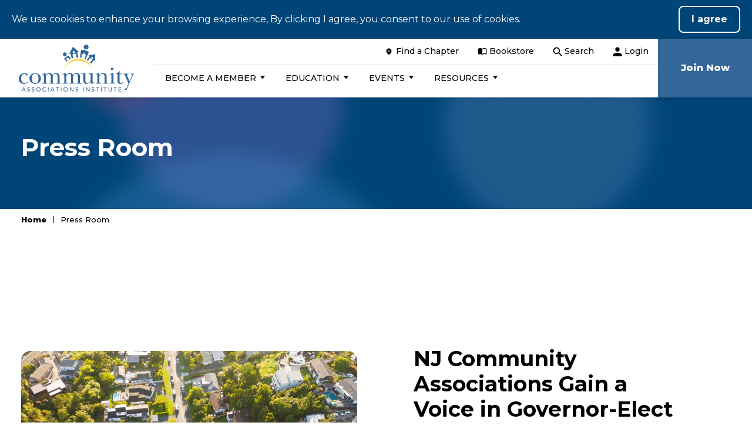

--- FILE ---
content_type: text/html; charset=utf-8
request_url: https://www.caionline.org/press-room/
body_size: 13840
content:

<!DOCTYPE html>
<html lang="en">
<head id="head">
    <meta name="viewport" content="width=device-width, initial-scale=1" />
    <meta charset="UTF-8" />
    

<title>CAI Press Room | Community Association News &amp; Updates | Community Associations Institute</title>
<meta content="Stay informed with CAI&#x27;s Press Room. Explore the latest news, industry updates, and expert insights on community associations and governance!" name="description" />


    <meta property="og:type" content="website" />
    <meta property="og:title" content="CAI Press Room | Community Association News &amp; Updates">
    <meta property="og:description" content="Stay informed with CAI&#x27;s Press Room. Explore the latest news, industry updates, and expert insights on community associations and governance!" />
        <meta property="og:image" itemprop="image" content="https://www.caionline.org/getmedia/3900dfbd-2b14-468e-a7c0-e807447fa381/logo.png?width=197&amp;amp;height=80&amp;amp;ext=.png&amp;ext=.png">
    <meta property="og:site_name" content="CAI">
        <meta property="og:url" content="/press-room">
    <meta name="twitter:card" content="summary_large_image" />
    <meta name="twitter:site" content="" />
    <meta name="twitter:title" content="CAI Press Room | Community Association News &amp; Updates" />
    <meta name="twitter:description" content="Stay informed with CAI&#x27;s Press Room. Explore the latest news, industry updates, and expert insights on community associations and governance!" />
        <meta name="twitter:image" content="https://www.caionline.org/getmedia/3900dfbd-2b14-468e-a7c0-e807447fa381/logo.png?width=197&amp;amp;height=80&amp;amp;ext=.png&amp;ext=.png" />
    <link rel="canonical" href="https://www.caionline.org/press-room/" />



	<link rel="apple-touch-icon" sizes="60x60" href="/assets/dist/images/favicons/apple-touch-icon.png">
	<link rel="icon" type="image/png" sizes="32x32" href="/assets/dist/images/favicons/favicon-32x32.png">
	<link rel="icon" type="image/png" sizes="16x16" href="/assets/dist/images/favicons/favicon-16x16.png">
	<link rel="manifest" href="/assets/dist/images/favicons/site.webmanifest">
	<link rel="mask-icon" href="/assets/dist/images/favicons/safari-pinned-tab.svg" color="#5bbad5">
	<meta name="msapplication-TileColor" content="#ffffff">
	<meta name="theme-color" content="#ffffff">

    <link rel="preconnect" href="https://fonts.googleapis.com">
    <link rel="preconnect" href="https://fonts.gstatic.com" crossorigin>
    <link href="https://fonts.googleapis.com/css2?family=Montserrat:wght@400;500;700;800&display=swap" rel="stylesheet">
    <link href="/assets/dist/css/main.min.css" rel="stylesheet" media="all" />
    
    

        

        
    <!--Google Tag Manager -->
    <script>
    (function (w, d, s, l, i) {
                w[l] = w[l] || []; w[l].push({
                    'gtm.start':
                        new Date().getTime(), event: 'gtm.js'
                }); var f = d.getElementsByTagName(s)[0],
                    j = d.createElement(s), dl = l != 'dataLayer' ? '&l=' + l : ''; j.async = true; j.src =
                        'https://www.googletagmanager.com/gtm.js?id=' + i + dl; f.parentNode.insertBefore(j, f);
            })(window, document, 'script', 'dataLayer', 'GTM-5BVTDL');
    </script>
    <!-- End Google Tag Manager -->

<script type="text/javascript" src="/kentico.resource/webanalytics/logger.js?Culture=en-US&amp;HttpStatus=200&amp;Value=0" async></script><script type="text/javascript" src="/kentico.resource/activities/kenticoactivitylogger/logger.js?pageIdentifier=5877" async></script>
    <link href="/_content/Kentico.Content.Web.Rcl/Content/Bundles/Public/systemPageComponents.min.css" rel="stylesheet" />

    

</head>
<body>
    

    

        

        
    <!-- Google Tag Manager (noscript) -->
    <noscript>
        <iframe src="https://www.googletagmanager.com/ns.html?id=GTM-5BVTDL"
                height="0" width="0" style="display:none;visibility:hidden"></iframe>
    </noscript>
    <!-- End Google Tag Manager (noscript) -->

        


    <div class="site-container">
        




<div id="consent" class="cookie-consent">
    <div class="consent-text">We use cookies to enhance your browsing experience, By clicking I agree, you consent to our use of cookies.</div>
    <form class="consent-buttons" action="/consent/agree?returnUrl=%2Fpress-room%2F" method="post">
        <input type="submit" value="I agree" class="btn btn-default btn-consent">
    <input name="__RequestVerificationToken" type="hidden" value="CfDJ8KMLZRySdNJIk9XOg8oB00nnX_hqQS_oqmHlitxrmR1iaQ-9J9ugBf9IFl-Tgitbyzm4gkfCQwU9dEgpKyybJ7rqrQlSAXICvZu7tlVOwoYMXh3Ddvjdsg8aUOUhIuvvBvS4YxjK69qBOAAWBnL3TnM" /></form>
</div>

        


<header id="site-header" class="site-header sticky-header sticky-header-desktop sticky-header-mobile" role="banner">
    


    <a class="visually-hidden focusable" href="#site-main">Skip to Main Content</a>
    <div class="header-container container container--nested">
        <div class="header-row">
            <div class="header-col">
                <div class="header-left">
                    <div class="header-logo">
                        <a href="/" class="brand">
                                <img loading="lazy" src="/getmedia/3900dfbd-2b14-468e-a7c0-e807447fa381/logo.png?width=197&amp;height=80&amp;ext=.png" alt="Community Associations Institute (CAI) " />
                        </a>
                    </div>
                    <button class="header-search-trigger" data-expander="header-search" data-expander-css>
                        <svg aria-hidden="true" focusable="false">
                            <use xlink:href="/assets/dist/images/svg-legend.svg#icon-search" />
                        </svg>
                        <span class="visually-hidden">Toggle search</span>
                    </button>
                        <a href="/auth/sso/login/" class="login-trigger">
                            <svg aria-hidden="true" focusable="false">
                                <use xlink:href="/assets/dist/images/svg-legend.svg#icon-login" />
                            </svg>
                            <span class="visually-hidden">Login</span>
                        </a>
                    <button class="header-mobile-btn hamburger" data-expander="header-nav" data-expander-css>
                        <span class="hamburger__box">
                            <span class="hamburger__inner">
                                <span class="visually-hidden">Toggle navigation</span>
                            </span>
                        </span>
                    </button>
                </div>
                <div class="header-center">
                        <nav class="header-utility header-utility--desktop">
                            <ul class="header-utility__list">
                                    <li class="header-utility__item">
                                            <a class="header-utility__link" href="/find-a-chapter/" target="_self" >
                                                    <svg class="header-utility__icon" aria-hidden="true" focusable="false"><use xlink:href='/assets/dist/images/svg-legend.svg#icon-location'></use></svg>
                                                <span class="header-utility__text">Find a Chapter</span>
                                            </a>
                                    </li>
                                    <li class="header-utility__item">
                                            <a class="header-utility__link" href="https://cai.caionline.org/eWeb/DynamicPage.aspx?site=CAI&amp;WebCode=storeHome" target="_self" >
                                                    <svg class="header-utility__icon" aria-hidden="true" focusable="false"><use xlink:href='/assets/dist/images/svg-legend.svg#icon-book'></use></svg>
                                                <span class="header-utility__text">Bookstore</span>
                                            </a>
                                    </li>
                                    <li class="header-utility__item">
                                            <a class="header-utility__link" href="/search/" target="_self" >
                                                    <svg class="header-utility__icon" aria-hidden="true" focusable="false"><use xlink:href='/assets/dist/images/svg-legend.svg#icon-search'></use></svg>
                                                <span class="header-utility__text">Search</span>
                                            </a>
                                    </li>

                                    <li class="header-utility__item">
                                        <a href="/auth/sso/login/?returnUrl=/press-room/" class="header-utility__link" title="Login">
                                            <svg class="header-utility__icon" aria-hidden="true" focusable="false"><use xlink:href='/assets/dist/images/svg-legend.svg#icon-login'></use></svg>
                                            <span class="header-utility__text">Login</span>
                                        </a>
                                    </li>
                            </ul>
                        </nav>
                    <div id="header-nav" class="header-bottom">
                            <nav class="main-navigation" role="navigation" aria-label="Site Navigation">
                                <ul>
                                    

    <li data-expander data-expander-css>
            <button type="button" data-expander-toggle><span>Become a Member</span></button>
            <ul data-expander-target>
                

    <li >
            <a href="/become-a-member/" target="_self"  >
                    <span>Become a Member</span>
            </a>
    </li>
    <li >
            <a href="/find-a-chapter/" target="_self"  >
                    <span>Find a Chapter</span>
            </a>
    </li>
    <li >
            <a href="/about-cai/" target="_self"  >
                    <span>About CAI</span>
            </a>
    </li>
    <li >
            <a href="/about-community-associations/" target="_self"  >
                    <span>About Community Associations</span>
            </a>
    </li>

            </ul>
    </li>
    <li data-expander data-expander-css>
            <button type="button" data-expander-toggle><span>Education</span></button>
            <ul data-expander-target>
                

    <li >
            <a href="/cai-education-overview/" target="_self"  >
                    <span>Education Programs</span>
            </a>
    </li>
    <li >
            <a href="/professional-credentials/" target="_self"  >
                    <span>Professional Credentials</span>
            </a>
    </li>
    <li >
            <a href="/education-for-managers/" target="_self"  >
                    <span>Education for Managers</span>
            </a>
    </li>
    <li >
            <a href="/education-for-homeowners/" target="_self"  >
                    <span>Education for Homeowners</span>
            </a>
    </li>
    <li >
            <a href="/education-for-partners/" target="_self"  >
                    <span>Education for Business Partners</span>
            </a>
    </li>
    <li >
            <a href="/webinars/" target="_self"  >
                    <span>Webinars</span>
            </a>
    </li>
    <li >
            <a href="https://cai.mycrowdwisdom.com/cw/mylearning" target="_blank"  >
                    <span>My Online Learning</span>
            </a>
    </li>

            </ul>
    </li>
    <li data-expander data-expander-css>
            <button type="button" data-expander-toggle><span>Events</span></button>
            <ul data-expander-target>
                

    <li >
            <a href="/events/" target="_self"  >
                    <span>Events</span>
            </a>
    </li>
    <li >
            <a href="/events/annual-conference/" target="_self"  >
                    <span>Annual Conference</span>
            </a>
    </li>
    <li >
            <a href="/events/law-seminar/" target="_self"  >
                    <span>Law Seminar</span>
            </a>
    </li>
    <li >
            <a href="/events/ceo-mc-retreat/" target="_self"  >
                    <span>CEO-MC Retreat</span>
            </a>
    </li>
    <li >
            <a href="/events/high-rise-managers-workshop/" target="_self"  >
                    <span>High-Rise Managers Workshop</span>
            </a>
    </li>
    <li >
            <a href="/events/large-scale-managers-workshop/" target="_self"  >
                    <span>Large-Scale Managers Workshop</span>
            </a>
    </li>
    <li >
            <a href="/events/2025advocacysummit/" target="_self"  >
                    <span>Congressional Advocacy Summit</span>
            </a>
    </li>

            </ul>
    </li>
    <li data-expander data-expander-css>
            <button type="button" data-expander-toggle><span>Resources</span></button>
            <ul data-expander-target>
                

    <li >
            <a href="https://exchange.caionline.org/home" target="_blank"  >
                    <span>Exchange Online Community</span>
            </a>
    </li>
    <li >
            <a href="/advocacy/" target="_blank"  >
                    <span>Advocacy</span>
            </a>
    </li>
    <li >
            <a href="/publications/" target="_self"  >
                    <span>Publications</span>
            </a>
    </li>
    <li >
            <a href="https://hoaresources.caionline.org/" target="_blank"  >
                    <span>HOAresources.org</span>
            </a>
    </li>
    <li >
            <a href="https://foundation.caionline.org/" target="_blank"  >
                    <span>Foundation for Community Association Research</span>
            </a>
    </li>
    <li >
            <a href="/case-law-database/" target="_self"  >
                    <span>Case Law Database</span>
            </a>
    </li>
    <li >
            <a href="/directory-of-credentialed-professionals/" target="_self"  >
                    <span>Directory of Credentialed Professionals</span>
            </a>
    </li>
    <li >
            <a href="https://caidirectory.onlinemarketbase.org/" target="_blank"  >
                    <span>Professional Services Directory</span>
            </a>
    </li>
    <li >
            <a href="https://jobs.caionline.org/" target="_blank"  >
                    <span>Job Market</span>
            </a>
    </li>

            </ul>
    </li>

                                </ul>
                            </nav>
                            <nav class="header-utility header-utility--mobile">
                                <ul class="header-utility__list">
                                        <li class="header-utility__item">
                                                <a class="header-utility__link" href="/find-a-chapter/" target="_self" >
                                                        <svg class="header-utility__icon" aria-hidden="true" focusable="false"><use xlink:href='/assets/dist/images/svg-legend.svg#icon-location'></use></svg>
                                                    <span class="header-utility__text">Find a Chapter</span>
                                                </a>
                                        </li>
                                        <li class="header-utility__item">
                                                <a class="header-utility__link" href="https://cai.caionline.org/eWeb/DynamicPage.aspx?site=CAI&amp;WebCode=storeHome" target="_self" >
                                                        <svg class="header-utility__icon" aria-hidden="true" focusable="false"><use xlink:href='/assets/dist/images/svg-legend.svg#icon-book'></use></svg>
                                                    <span class="header-utility__text">Bookstore</span>
                                                </a>
                                        </li>
                                        <li class="header-utility__item">
                                                <a class="header-utility__link" href="/search/" target="_self" >
                                                        <svg class="header-utility__icon" aria-hidden="true" focusable="false"><use xlink:href='/assets/dist/images/svg-legend.svg#icon-search'></use></svg>
                                                    <span class="header-utility__text">Search</span>
                                                </a>
                                        </li>

                                        <li class="header-utility__item">
                                            <a href="/auth/sso/login/?returnUrl=/press-room/" class="header-utility__link" title="Login">
                                                <svg class="header-utility__icon" aria-hidden="true" focusable="false"><use xlink:href='/assets/dist/images/svg-legend.svg#icon-login'></use></svg>
                                                <span class="header-utility__text">Login</span>
                                            </a>
                                        </li>
                                </ul>
                            </nav>
                    </div>
                </div>
                    <div class="header-right">
                        <a class="btn btn-header" href="https://cai.caionline.org/eweb/DynamicPage.aspx?webcode=memberjoinselect">
                            <span class="btn-header-text">Join Now</span>
                        </a>
                    </div>
                <form action="/search/" class="header-search" id="header-search" method="get">
                    <label for="searchtext" class="visually-hidden">Search site</label>
                    <input class="header-search-input" type="text" placeholder="Search site" maxlength="100" id="searchtext" name="searchtext">
                    <button class="header-search-submit" type="submit">
                        <svg aria-hidden="true" focusable="false">
                            <use xlink:href="/assets/dist/images/svg-legend.svg#icon-search" />
                        </svg>
                        <span class="visually-hidden">Submit search</span>
                    </button>
                </form>
            </div>
        </div>
    </div>
</header>
        <main id="site-main" class="site-main" role="main">
            



	<div class="interior-top">
		<div class="page-banner page-banner--blog" tabindex="-1">
			<div class="page-banner__container">
				<div class="page-banner__inner">
					<h1 class="page-banner__heading">Press Room</h1>
					



				</div>
			</div>
		</div>
		<div class="page-extra-container container">
			<div class="page-extra-col">
				

    <nav aria-label="Breadcrumb">
        <ol class="breadcrumbs">
            <li class="breadcrumbs__item">
                <a class="breadcrumbs__link" href="/">Home</a>
            </li>
            <li class="breadcrumbs__item">
                <span class="breadcrumbs__active" aria-current="page">Press Room</span>
            </li>
        </ol>
    </nav>


			</div>
		</div>
	</div>
<div class="interior-main">
    



<div class="section-container section-container--white section-container--padding-medium section-container--padding-both  " >
    <div class="container container-default container-transparent">
        <div class="row">
            <div class="col-md-12">
                






<div class="side-by-side side-by-side--left">
		<div class="side-by-side__img-container">
				<div class="side-by-side__img b-lazy" data-src="/CAI/media/Images-Folder/Press%20Room/PRContributionsHousingModel850x475.jpg" src="/CAI/media/Images-Folder/Press%20Room/PRContributionsHousingModel850x475.jpg" ></div>
		</div>
    <div class="side-by-side__box">
        <div class="side-by-side__content">
				<h2>NJ Community Associations Gain a Voice in Governor-Elect Sherrill&#x2019;s Transition Task Force</h2>
				<div class="side-by-side__meta">
						<div class="side-by-side__meta-info">12/8/25</div>
						<div class="side-by-side__meta-info">Falls Church, Va.</div>
				</div>
				<div class="side-by-side__links">
						<a class="btn " target="_self" href="https://www.caionline.org/nj-hoas-gain-a-voice-in-governor-elect-sherrill&#x2019;s-transition-task-force/">
							Read More
						</a>
				</div>
        </div>
    </div>
</div>


    


            </div>
        </div>
    </div>
</div>
<div class="section-container section-container--white section-container--padding-medium section-container--padding-both section-container--separator " >
    <div class="container container--default container--transparent">
        <div class="row">
            <div class="col-md-12">
                






    <div class="blog-carousel">
            <h2 class="title">Latest News</h2>
       <div class="blog-carousel__container container container--medium container--nested">
            <div class="blog-carousel__slider swiper">
                <div class="swiper-wrapper">
						<div class="swiper-slide blog-carousel__slide">
                            <div class="blog-carousel__item-inner">
                                    <div class="blog__item-figure">
                                        <div class="blog__item-img b-lazy" data-src="/getmedia/8d2dca7a-966c-4303-b18e-9bcf0ca4a222/No-alternative-text-description-for-this-image_1.png?width=1284&amp;height=849&amp;ext=.png" ></div>
                                    </div>
									<div class="blog-carousel__item-tag">Press Release</div>
                                <div class="blog-carousel__item-content">
                                    <h3 class="blog-carousel__item-title item-title">Community Associations Institute Honors Rep. Young Kim with National &#x201C;Hero of Associations&#x201D; Award </h3>									
                                    <div class="blog-carousel__item-date">
											<span>Nov 13, 2025</span>
									</div>
										<a class="resources-carousel__item-link resources-carousel__item-link--clickable-area btn btn--link btn--icon" aria-label="Read More about Community Associations Institute Honors Rep. Young Kim with National &#x201C;Hero of Associations&#x201D; Award " href="https://www.caionline.org/community-associations-institute-honors-rep-young-kim-with-national-hero-of-associations&#x201D;-award/" title="Community Associations Institute Honors Rep. Young Kim with National &#x201C;Hero of Associations&#x201D; Award ">
											<span class="link-text">Read More</span>
											<svg aria-hidden="true" focusable="false"><use xlink:href="/assets/dist/images/svg-legend.svg#icon-arrow-right"></use></svg>
										</a>
                                </div>                    
							</div>
						</div>
						<div class="swiper-slide blog-carousel__slide">
                            <div class="blog-carousel__item-inner">
                                    <div class="blog__item-figure">
                                        <div class="blog__item-img b-lazy" data-src="/getmedia/55689c66-791b-4224-ad59-4d04d40c90da/AdvocacySummit25Group.jpg?width=3744&amp;height=2496&amp;ext=.jpg" ></div>
                                    </div>
									<div class="blog-carousel__item-tag">Press Release</div>
                                <div class="blog-carousel__item-content">
                                    <h3 class="blog-carousel__item-title item-title">Hundreds of Community Association Advocates Head to Capitol Hill to Advance Housing, Insurance, and Community Priorities </h3>									
                                    <div class="blog-carousel__item-date">
											<span>Nov 3, 2025</span>
									</div>
										<a class="resources-carousel__item-link resources-carousel__item-link--clickable-area btn btn--link btn--icon" aria-label="Read More about Hundreds of Community Association Advocates Head to Capitol Hill to Advance Housing, Insurance, and Community Priorities " href="https://www.caionline.org/hundreds-of-community-association-advocates-head-to-capitol-hill-to-advance-housing-insurance-and/" title="Hundreds of Community Association Advocates Head to Capitol Hill to Advance Housing, Insurance, and Community Priorities ">
											<span class="link-text">Read More</span>
											<svg aria-hidden="true" focusable="false"><use xlink:href="/assets/dist/images/svg-legend.svg#icon-arrow-right"></use></svg>
										</a>
                                </div>                    
							</div>
						</div>
						<div class="swiper-slide blog-carousel__slide">
                            <div class="blog-carousel__item-inner">
                                    <div class="blog__item-figure">
                                        <div class="blog__item-img b-lazy" data-src="/getmedia/8f2f65ec-9c8f-45e8-971e-6ee230d0fb48/chickens-blog-oct-25-980x668.png?width=980&amp;height=668&amp;ext=.png" ></div>
                                    </div>
                                <div class="blog-carousel__item-content">
                                    <h3 class="blog-carousel__item-title item-title">Missouri Circuit Court Rules Community Association Chicken Law Unconstitutional</h3>									
                                    <div class="blog-carousel__item-date">
											<span>Oct 21, 2025</span>
									</div>
										<a class="resources-carousel__item-link resources-carousel__item-link--clickable-area btn btn--link btn--icon" aria-label="Read More about Missouri Circuit Court Rules Community Association Chicken Law Unconstitutional" href="https://www.caionline.org/missouri-circuit-court-rules-community-association-chicken-law-unconstitutional/" title="Missouri Circuit Court Rules Community Association Chicken Law Unconstitutional">
											<span class="link-text">Read More</span>
											<svg aria-hidden="true" focusable="false"><use xlink:href="/assets/dist/images/svg-legend.svg#icon-arrow-right"></use></svg>
										</a>
                                </div>                    
							</div>
						</div>
						<div class="swiper-slide blog-carousel__slide">
                            <div class="blog-carousel__item-inner">
                                    <div class="blog__item-figure">
                                        <div class="blog__item-img b-lazy" data-src="/getmedia/cf692349-c664-49a1-bed4-4b0d86ab690d/PRBOTAnnouncement2023850x475.jpg?width=850&amp;height=475&amp;ext=.jpg" ></div>
                                    </div>
									<div class="blog-carousel__item-tag">Press Release</div>
                                <div class="blog-carousel__item-content">
                                    <h3 class="blog-carousel__item-title item-title">CAI Launches New Handbook to Help Community Managers Lead Thriving Communities </h3>									
                                    <div class="blog-carousel__item-date">
											<span>Oct 15, 2025</span>
									</div>
										<a class="resources-carousel__item-link resources-carousel__item-link--clickable-area btn btn--link btn--icon" aria-label="Read More about CAI Launches New Handbook to Help Community Managers Lead Thriving Communities " href="https://www.caionline.org/cai-launches-new-handbook-to-help-community-managers-lead-thriving-communities/" title="CAI Launches New Handbook to Help Community Managers Lead Thriving Communities ">
											<span class="link-text">Read More</span>
											<svg aria-hidden="true" focusable="false"><use xlink:href="/assets/dist/images/svg-legend.svg#icon-arrow-right"></use></svg>
										</a>
                                </div>                    
							</div>
						</div>
						<div class="swiper-slide blog-carousel__slide">
                            <div class="blog-carousel__item-inner">
                                    <div class="blog__item-figure">
                                        <div class="blog__item-img b-lazy" data-src="/getmedia/45bba027-4568-46b6-9e44-782b741cdfa9/1758903232864.jpeg?width=2048&amp;height=1365&amp;ext=.jpeg" ></div>
                                    </div>
									<div class="blog-carousel__item-tag">Press Release</div>
                                <div class="blog-carousel__item-content">
                                    <h3 class="blog-carousel__item-title item-title">Community Associations Institute Honored at ASAE Annual Summit Awards </h3>									
                                    <div class="blog-carousel__item-date">
											<span>Sep 25, 2025</span>
									</div>
										<a class="resources-carousel__item-link resources-carousel__item-link--clickable-area btn btn--link btn--icon" aria-label="Read More about Community Associations Institute Honored at ASAE Annual Summit Awards " href="https://www.caionline.org/community-associations-institute-honored-at-asae-annual-summit-awards/" title="Community Associations Institute Honored at ASAE Annual Summit Awards ">
											<span class="link-text">Read More</span>
											<svg aria-hidden="true" focusable="false"><use xlink:href="/assets/dist/images/svg-legend.svg#icon-arrow-right"></use></svg>
										</a>
                                </div>                    
							</div>
						</div>
						<div class="swiper-slide blog-carousel__slide">
                            <div class="blog-carousel__item-inner">
                                    <div class="blog__item-figure">
                                        <div class="blog__item-img b-lazy" data-src="/getmedia/c0d7ded9-dc7b-49b2-a03b-3f483900aea5/edoardo-cuoghi-PsoSMPgEuzs-unsplash.jpg?width=5860&amp;height=2752&amp;ext=.jpg" ></div>
                                    </div>
									<div class="blog-carousel__item-tag">Press Release</div>
                                <div class="blog-carousel__item-content">
                                    <h3 class="blog-carousel__item-title item-title">CAI and CHLA Urge Presidential Emergency Housing Declaration Expanding FHA Condo Loan Flexibility</h3>									
                                    <div class="blog-carousel__item-date">
											<span>Sep 17, 2025</span>
									</div>
										<a class="resources-carousel__item-link resources-carousel__item-link--clickable-area btn btn--link btn--icon" aria-label="Read More about CAI and CHLA Urge Presidential Emergency Housing Declaration Expanding FHA Condo Loan Flexibility" href="https://www.caionline.org/cai-and-chla-urge-presidential-emergency-housing-declaration-expanding-fha-condo-loan-flexibility/" title="CAI and CHLA Urge Presidential Emergency Housing Declaration Expanding FHA Condo Loan Flexibility">
											<span class="link-text">Read More</span>
											<svg aria-hidden="true" focusable="false"><use xlink:href="/assets/dist/images/svg-legend.svg#icon-arrow-right"></use></svg>
										</a>
                                </div>                    
							</div>
						</div>
						<div class="swiper-slide blog-carousel__slide">
                            <div class="blog-carousel__item-inner">
                                    <div class="blog__item-figure">
                                        <div class="blog__item-img b-lazy" data-src="/getmedia/1441a30d-c56c-4258-a39b-4045d42b8716/PRMediaAwards850x475.jpg?width=850&amp;height=475&amp;ext=.jpg" ></div>
                                    </div>
									<div class="blog-carousel__item-tag">Press Release</div>
                                <div class="blog-carousel__item-content">
                                    <h3 class="blog-carousel__item-title item-title">Community Associations Institute&#x2019;s Phoebe Neseth Appointed to ASAE&#x2019;s Advocacy Council </h3>									
                                    <div class="blog-carousel__item-date">
											<span>Sep 8, 2025</span>
									</div>
										<a class="resources-carousel__item-link resources-carousel__item-link--clickable-area btn btn--link btn--icon" aria-label="Read More about Community Associations Institute&#x2019;s Phoebe Neseth Appointed to ASAE&#x2019;s Advocacy Council " href="https://www.caionline.org/community-associations-institute&#x2019;s-phoebe-neseth-appointed-to-asae&#x2019;s-advocacy-council/" title="Community Associations Institute&#x2019;s Phoebe Neseth Appointed to ASAE&#x2019;s Advocacy Council ">
											<span class="link-text">Read More</span>
											<svg aria-hidden="true" focusable="false"><use xlink:href="/assets/dist/images/svg-legend.svg#icon-arrow-right"></use></svg>
										</a>
                                </div>                    
							</div>
						</div>
						<div class="swiper-slide blog-carousel__slide">
                            <div class="blog-carousel__item-inner">
                                    <div class="blog__item-figure">
                                        <div class="blog__item-img b-lazy" data-src="/getmedia/591dcb6f-ccdf-406e-93ec-5e95fcfe9bea/1752768797574.jpg?width=640&amp;height=558&amp;ext=.jpg" ></div>
                                    </div>
									<div class="blog-carousel__item-tag">Press Release</div>
                                <div class="blog-carousel__item-content">
                                    <h3 class="blog-carousel__item-title item-title">Community Associations Institute Urges Reforms to Modernize Federal Condominium Lending Rules  </h3>									
                                    <div class="blog-carousel__item-date">
											<span>Aug 14, 2025</span>
									</div>
										<a class="resources-carousel__item-link resources-carousel__item-link--clickable-area btn btn--link btn--icon" aria-label="Read More about Community Associations Institute Urges Reforms to Modernize Federal Condominium Lending Rules  " href="https://www.caionline.org/community-associations-institute-urges-reforms-to-modernize-federal-condominium-lending-rules/" title="Community Associations Institute Urges Reforms to Modernize Federal Condominium Lending Rules  ">
											<span class="link-text">Read More</span>
											<svg aria-hidden="true" focusable="false"><use xlink:href="/assets/dist/images/svg-legend.svg#icon-arrow-right"></use></svg>
										</a>
                                </div>                    
							</div>
						</div>
						<div class="swiper-slide blog-carousel__slide">
                            <div class="blog-carousel__item-inner">
                                    <div class="blog__item-figure">
                                        <div class="blog__item-img b-lazy" data-src="/getattachment/97b07f16-3c55-417f-82f7-05c9019f79f0/ASAEWin2025.jpg?lang=en-US&amp;ext=.jpg" ></div>
                                    </div>
									<div class="blog-carousel__item-tag">Press Release</div>
                                <div class="blog-carousel__item-content">
                                    <h3 class="blog-carousel__item-title item-title">Community Associations Institute Wins 2025 Power of Associations Silver Award for Corporate Transparency Act Advocacy </h3>									
                                    <div class="blog-carousel__item-date">
											<span>Jul 24, 2025</span>
									</div>
										<a class="resources-carousel__item-link resources-carousel__item-link--clickable-area btn btn--link btn--icon" aria-label="Read More about Community Associations Institute Wins 2025 Power of Associations Silver Award for Corporate Transparency Act Advocacy " href="https://www.caionline.org/community-associations-institute-wins-2025-power-of-associations-silver-award/" title="Community Associations Institute Wins 2025 Power of Associations Silver Award for Corporate Transparency Act Advocacy ">
											<span class="link-text">Read More</span>
											<svg aria-hidden="true" focusable="false"><use xlink:href="/assets/dist/images/svg-legend.svg#icon-arrow-right"></use></svg>
										</a>
                                </div>                    
							</div>
						</div>
						<div class="swiper-slide blog-carousel__slide">
                            <div class="blog-carousel__item-inner">
                                    <div class="blog__item-figure">
                                        <div class="blog__item-img b-lazy" data-src="/getmedia/b4e23488-7783-464e-8b2f-591c687f0674/LargeScaleManagerCallout850x475.jpg?width=850&amp;height=475&amp;ext=.jpg" ></div>
                                    </div>
									<div class="blog-carousel__item-tag">Press Release</div>
                                <div class="blog-carousel__item-content">
                                    <h3 class="blog-carousel__item-title item-title">New Board Member Handbook Equips Community Association Leaders to Govern with Confidence </h3>									
                                    <div class="blog-carousel__item-date">
											<span>Jul 18, 2025</span>
									</div>
										<a class="resources-carousel__item-link resources-carousel__item-link--clickable-area btn btn--link btn--icon" aria-label="Read More about New Board Member Handbook Equips Community Association Leaders to Govern with Confidence " href="https://www.caionline.org/new-board-member-handbook-equips-community-association-leaders-to-govern-with-confidence/" title="New Board Member Handbook Equips Community Association Leaders to Govern with Confidence ">
											<span class="link-text">Read More</span>
											<svg aria-hidden="true" focusable="false"><use xlink:href="/assets/dist/images/svg-legend.svg#icon-arrow-right"></use></svg>
										</a>
                                </div>                    
							</div>
						</div>
						<div class="swiper-slide blog-carousel__slide">
                            <div class="blog-carousel__item-inner">
                                    <div class="blog__item-figure">
                                        <div class="blog__item-img b-lazy" data-src="/getmedia/76d7d072-e276-4f51-a32e-94d1bdc9974f/DawnBauman850x475-1.jpg?width=850&amp;height=475&amp;ext=.jpg" ></div>
                                    </div>
									<div class="blog-carousel__item-tag">Press Release</div>
                                <div class="blog-carousel__item-content">
                                    <h3 class="blog-carousel__item-title item-title">Dawn M. Bauman Begins as CEO of Community Associations Institute          </h3>									
                                    <div class="blog-carousel__item-date">
											<span>Jul 2, 2025</span>
									</div>
										<a class="resources-carousel__item-link resources-carousel__item-link--clickable-area btn btn--link btn--icon" aria-label="Read More about Dawn M. Bauman Begins as CEO of Community Associations Institute          " href="https://www.caionline.org/dawn-m-bauman-begins-as-ceo-of-community-associations-institute/" title="Dawn M. Bauman Begins as CEO of Community Associations Institute          ">
											<span class="link-text">Read More</span>
											<svg aria-hidden="true" focusable="false"><use xlink:href="/assets/dist/images/svg-legend.svg#icon-arrow-right"></use></svg>
										</a>
                                </div>                    
							</div>
						</div>
						<div class="swiper-slide blog-carousel__slide">
                            <div class="blog-carousel__item-inner">
                                    <div class="blog__item-figure">
                                        <div class="blog__item-img b-lazy" data-src="/getmedia/f4fa9f2d-6692-49da-a5ab-0a03c963236f/IMG_2535.jpeg?width=3520&amp;height=1980&amp;ext=.jpeg" ></div>
                                    </div>
									<div class="blog-carousel__item-tag">Press Release</div>
                                <div class="blog-carousel__item-content">
                                    <h3 class="blog-carousel__item-title item-title">CAI Recognizes New Florida Law Balancing Condo Safety with Financial Practicality for Homeowners </h3>									
                                    <div class="blog-carousel__item-date">
											<span>Jun 26, 2025</span>
									</div>
										<a class="resources-carousel__item-link resources-carousel__item-link--clickable-area btn btn--link btn--icon" aria-label="Read More about CAI Recognizes New Florida Law Balancing Condo Safety with Financial Practicality for Homeowners " href="https://www.caionline.org/cai-recognizes-new-florida-law-balancing-condo-safety-with-financial-practicality-for-homeowners/" title="CAI Recognizes New Florida Law Balancing Condo Safety with Financial Practicality for Homeowners ">
											<span class="link-text">Read More</span>
											<svg aria-hidden="true" focusable="false"><use xlink:href="/assets/dist/images/svg-legend.svg#icon-arrow-right"></use></svg>
										</a>
                                </div>                    
							</div>
						</div>
						<div class="swiper-slide blog-carousel__slide">
                            <div class="blog-carousel__item-inner">
                                    <div class="blog__item-figure">
                                        <div class="blog__item-img b-lazy" data-src="/getmedia/513721ec-530b-4f43-90a3-7a3a8438d077/SurfsideMemorialCallout850x475.jpg?width=850&amp;height=475&amp;ext=.jpg" ></div>
                                    </div>
									<div class="blog-carousel__item-tag">Press Release</div>
                                <div class="blog-carousel__item-content">
                                    <h3 class="blog-carousel__item-title item-title">Community Associations Institute Highlights Advancement in Condo Safety on Surfside Anniversary  </h3>									
                                    <div class="blog-carousel__item-date">
											<span>Jun 25, 2025</span>
									</div>
										<a class="resources-carousel__item-link resources-carousel__item-link--clickable-area btn btn--link btn--icon" aria-label="Read More about Community Associations Institute Highlights Advancement in Condo Safety on Surfside Anniversary  " href="https://www.caionline.org/community-associations-institute-highlights-advancement-in-condo-safety-on-surfside-anniversary/" title="Community Associations Institute Highlights Advancement in Condo Safety on Surfside Anniversary  ">
											<span class="link-text">Read More</span>
											<svg aria-hidden="true" focusable="false"><use xlink:href="/assets/dist/images/svg-legend.svg#icon-arrow-right"></use></svg>
										</a>
                                </div>                    
							</div>
						</div>
						<div class="swiper-slide blog-carousel__slide">
                            <div class="blog-carousel__item-inner">
                                    <div class="blog__item-figure">
                                        <div class="blog__item-img b-lazy" data-src="/getmedia/42c7790f-dd64-4d33-af55-d273a9809673/IntlCAMDayDigitalAssets-1200x630-4.jpg?width=1200&amp;height=630&amp;ext=.jpg" ></div>
                                    </div>
									<div class="blog-carousel__item-tag">Press Release</div>
                                <div class="blog-carousel__item-content">
                                    <h3 class="blog-carousel__item-title item-title">Community Associations Institute Celebrates International Community Association Managers Day </h3>									
                                    <div class="blog-carousel__item-date">
											<span>Jun 13, 2025</span>
									</div>
										<a class="resources-carousel__item-link resources-carousel__item-link--clickable-area btn btn--link btn--icon" aria-label="Read More about Community Associations Institute Celebrates International Community Association Managers Day " href="https://www.caionline.org/community-associations-institute-celebrates-international-community-association-managers-day/" title="Community Associations Institute Celebrates International Community Association Managers Day ">
											<span class="link-text">Read More</span>
											<svg aria-hidden="true" focusable="false"><use xlink:href="/assets/dist/images/svg-legend.svg#icon-arrow-right"></use></svg>
										</a>
                                </div>                    
							</div>
						</div>
						<div class="swiper-slide blog-carousel__slide">
                            <div class="blog-carousel__item-inner">
                                    <div class="blog__item-figure">
                                        <div class="blog__item-img b-lazy" data-src="/getmedia/4bbdfbc8-e409-432a-9c64-8056bdf84d45/DawnBauman850x475.jpg?width=850&amp;height=475&amp;ext=.jpg" ></div>
                                    </div>
									<div class="blog-carousel__item-tag">Press Release</div>
                                <div class="blog-carousel__item-content">
                                    <h3 class="blog-carousel__item-title item-title">Community Associations Institute Introduces Dawn M. Bauman, CAE as Its Next Chief Executive Officer</h3>									
                                    <div class="blog-carousel__item-date">
											<span>May 22, 2025</span>
									</div>
										<a class="resources-carousel__item-link resources-carousel__item-link--clickable-area btn btn--link btn--icon" aria-label="Read More about Community Associations Institute Introduces Dawn M. Bauman, CAE as Its Next Chief Executive Officer" href="https://www.caionline.org/community-associations-institute-introduces-dawn-m-bauman-cae-as-its-next-chief-executive-officer/" title="Community Associations Institute Introduces Dawn M. Bauman, CAE as Its Next Chief Executive Officer">
											<span class="link-text">Read More</span>
											<svg aria-hidden="true" focusable="false"><use xlink:href="/assets/dist/images/svg-legend.svg#icon-arrow-right"></use></svg>
										</a>
                                </div>                    
							</div>
						</div>
						<div class="swiper-slide blog-carousel__slide">
                            <div class="blog-carousel__item-inner">
                                    <div class="blog__item-figure">
                                        <div class="blog__item-img b-lazy" data-src="/getmedia/1441a30d-c56c-4258-a39b-4045d42b8716/PRMediaAwards850x475.jpg?width=850&amp;height=475&amp;ext=.jpg" ></div>
                                    </div>
									<div class="blog-carousel__item-tag">Press Release</div>
                                <div class="blog-carousel__item-content">
                                    <h3 class="blog-carousel__item-title item-title">Community Associations Institute Honors Volunteer Leaders  </h3>									
                                    <div class="blog-carousel__item-date">
											<span>Apr 30, 2025</span>
									</div>
										<a class="resources-carousel__item-link resources-carousel__item-link--clickable-area btn btn--link btn--icon" aria-label="Read More about Community Associations Institute Honors Volunteer Leaders  " href="https://www.caionline.org/community-associations-institute-honors-volunteer-leaders/" title="Community Associations Institute Honors Volunteer Leaders  ">
											<span class="link-text">Read More</span>
											<svg aria-hidden="true" focusable="false"><use xlink:href="/assets/dist/images/svg-legend.svg#icon-arrow-right"></use></svg>
										</a>
                                </div>                    
							</div>
						</div>
						<div class="swiper-slide blog-carousel__slide">
                            <div class="blog-carousel__item-inner">
                                    <div class="blog__item-figure">
                                        <div class="blog__item-img b-lazy" data-src="/getmedia/67309235-0138-4d18-9cc0-d23f708ba907/Video-Placeholder-1.png?width=920&amp;height=516&amp;ext=.png" ></div>
                                    </div>
									<div class="blog-carousel__item-tag">Press Release</div>
                                <div class="blog-carousel__item-content">
                                    <h3 class="blog-carousel__item-title item-title">Community Associations Institute Announces 2025 National Corporate Members</h3>									
                                    <div class="blog-carousel__item-date">
											<span>Apr 21, 2025</span>
									</div>
										<a class="resources-carousel__item-link resources-carousel__item-link--clickable-area btn btn--link btn--icon" aria-label="Read More about Community Associations Institute Announces 2025 National Corporate Members" href="https://www.caionline.org/community-associations-institute-announces-2025-national-corporate-members/" title="Community Associations Institute Announces 2025 National Corporate Members">
											<span class="link-text">Read More</span>
											<svg aria-hidden="true" focusable="false"><use xlink:href="/assets/dist/images/svg-legend.svg#icon-arrow-right"></use></svg>
										</a>
                                </div>                    
							</div>
						</div>
						<div class="swiper-slide blog-carousel__slide">
                            <div class="blog-carousel__item-inner">
                                    <div class="blog__item-figure">
                                        <div class="blog__item-img b-lazy" data-src="/getmedia/843ecf7c-6d4a-4396-aaee-0af9ecd08c3a/PRResStudyStandards850x475.jpg?width=850&amp;height=475&amp;ext=.jpg" ></div>
                                    </div>
                                <div class="blog-carousel__item-content">
                                    <h3 class="blog-carousel__item-title item-title">New Inflation Data Helps Community Associations Navigate Economic Challenges</h3>									
                                    <div class="blog-carousel__item-date">
											<span>Apr 1, 2025</span>
									</div>
										<a class="resources-carousel__item-link resources-carousel__item-link--clickable-area btn btn--link btn--icon" aria-label="Read More about New Inflation Data Helps Community Associations Navigate Economic Challenges" href="https://www.caionline.org/new-inflation-data-helps-community-associations-navigate-economic-challenges/" title="New Inflation Data Helps Community Associations Navigate Economic Challenges">
											<span class="link-text">Read More</span>
											<svg aria-hidden="true" focusable="false"><use xlink:href="/assets/dist/images/svg-legend.svg#icon-arrow-right"></use></svg>
										</a>
                                </div>                    
							</div>
						</div>
						<div class="swiper-slide blog-carousel__slide">
                            <div class="blog-carousel__item-inner">
                                    <div class="blog__item-figure">
                                        <div class="blog__item-img b-lazy" data-src="/getmedia/15210d1b-6f96-4a62-b77c-6dfb24880dd2/50KMemAnnouncement5.jpg?width=1200&amp;height=630&amp;ext=.jpg" ></div>
                                    </div>
									<div class="blog-carousel__item-tag">Press Release</div>
                                <div class="blog-carousel__item-content">
                                    <h3 class="blog-carousel__item-title item-title">Community Associations Institute Reaches 50,000 Members, Strengthening the Future of Community Associations </h3>									
                                    <div class="blog-carousel__item-date">
											<span>Mar 26, 2025</span>
									</div>
										<a class="resources-carousel__item-link resources-carousel__item-link--clickable-area btn btn--link btn--icon" aria-label="Read More about Community Associations Institute Reaches 50,000 Members, Strengthening the Future of Community Associations " href="https://www.caionline.org/community-associations-institute-reaches-50-000-members-95372c2f71277be308eb036afa77d756/" title="Community Associations Institute Reaches 50,000 Members, Strengthening the Future of Community Associations ">
											<span class="link-text">Read More</span>
											<svg aria-hidden="true" focusable="false"><use xlink:href="/assets/dist/images/svg-legend.svg#icon-arrow-right"></use></svg>
										</a>
                                </div>                    
							</div>
						</div>
						<div class="swiper-slide blog-carousel__slide">
                            <div class="blog-carousel__item-inner">
                                    <div class="blog__item-figure">
                                        <div class="blog__item-img b-lazy" data-src="/getmedia/c980e4de-31b2-4fa7-af2e-ed8c807b1a66/Video-Placeholder-6.png?width=920&amp;height=516&amp;ext=.png" ></div>
                                    </div>
									<div class="blog-carousel__item-tag">Press Release</div>
                                <div class="blog-carousel__item-content">
                                    <h3 class="blog-carousel__item-title item-title">Community Associations Institute Announces Partnership with McGowan Program Administrators., A Leading Community Association Insurance Provider</h3>									
                                    <div class="blog-carousel__item-date">
											<span>Mar 25, 2025</span>
									</div>
										<a class="resources-carousel__item-link resources-carousel__item-link--clickable-area btn btn--link btn--icon" aria-label="Read More about Community Associations Institute Announces Partnership with McGowan Program Administrators., A Leading Community Association Insurance Provider" href="https://www.caionline.org/community-associations-institute-announces-partnership-with-mcgowan-program-administrators/" title="Community Associations Institute Announces Partnership with McGowan Program Administrators., A Leading Community Association Insurance Provider">
											<span class="link-text">Read More</span>
											<svg aria-hidden="true" focusable="false"><use xlink:href="/assets/dist/images/svg-legend.svg#icon-arrow-right"></use></svg>
										</a>
                                </div>                    
							</div>
						</div>
						<div class="swiper-slide blog-carousel__slide">
                            <div class="blog-carousel__item-inner">
                                    <div class="blog__item-figure">
                                        <div class="blog__item-img b-lazy" data-src="/getmedia/585b054b-81e8-4779-bc5d-292c22f9c573/GettyImages-185111628-980x656.jpg?width=980&amp;height=656&amp;ext=.jpg" ></div>
                                    </div>
									<div class="blog-carousel__item-tag">Press Release</div>
                                <div class="blog-carousel__item-content">
                                    <h3 class="blog-carousel__item-title item-title">Community Associations Institute Appoints Wendy Bucknum as 2025 Federal Legislative Action Committee Chair </h3>									
                                    <div class="blog-carousel__item-date">
											<span>Jan 30, 2025</span>
									</div>
										<a class="resources-carousel__item-link resources-carousel__item-link--clickable-area btn btn--link btn--icon" aria-label="Read More about Community Associations Institute Appoints Wendy Bucknum as 2025 Federal Legislative Action Committee Chair " href="https://www.caionline.org/cai-appoints-appoints-wendy-bucknum-as-2025-federal-legislative-action-committee-chair/" title="Community Associations Institute Appoints Wendy Bucknum as 2025 Federal Legislative Action Committee Chair ">
											<span class="link-text">Read More</span>
											<svg aria-hidden="true" focusable="false"><use xlink:href="/assets/dist/images/svg-legend.svg#icon-arrow-right"></use></svg>
										</a>
                                </div>                    
							</div>
						</div>
						<div class="swiper-slide blog-carousel__slide">
                            <div class="blog-carousel__item-inner">
                                    <div class="blog__item-figure">
                                        <div class="blog__item-img b-lazy" data-src="/getmedia/c37e8513-bfa4-43f1-a7f2-3163dc9946e5/EarnCredentialsCallout850x475.jpg?width=850&amp;height=475&amp;ext=.jpg" ></div>
                                    </div>
									<div class="blog-carousel__item-tag">Press Release</div>
                                <div class="blog-carousel__item-content">
                                    <h3 class="blog-carousel__item-title item-title">Community Associations Institute Announces 2025 Leadership</h3>									
                                    <div class="blog-carousel__item-date">
											<span>Jan 16, 2025</span>
									</div>
										<a class="resources-carousel__item-link resources-carousel__item-link--clickable-area btn btn--link btn--icon" aria-label="Read More about Community Associations Institute Announces 2025 Leadership" href="https://www.caionline.org/community-associations-institute-announces-2025-leadership/" title="Community Associations Institute Announces 2025 Leadership">
											<span class="link-text">Read More</span>
											<svg aria-hidden="true" focusable="false"><use xlink:href="/assets/dist/images/svg-legend.svg#icon-arrow-right"></use></svg>
										</a>
                                </div>                    
							</div>
						</div>
						<div class="swiper-slide blog-carousel__slide">
                            <div class="blog-carousel__item-inner">
                                    <div class="blog__item-figure">
                                        <div class="blog__item-img b-lazy" data-src="/getmedia/a94967ea-5d92-4d02-b6be-c349b77772b5/WebinarGfxNov2024-850x475.jpg?width=3542&amp;height=1979&amp;ext=.jpg" ></div>
                                    </div>
                                <div class="blog-carousel__item-content">
                                    <h3 class="blog-carousel__item-title item-title">Community Associations Institute Hosts Webinar On Corporate Transparency Act </h3>									
                                    <div class="blog-carousel__item-date">
											<span>Nov 18, 2024</span>
									</div>
										<a class="resources-carousel__item-link resources-carousel__item-link--clickable-area btn btn--link btn--icon" aria-label="Read More about Community Associations Institute Hosts Webinar On Corporate Transparency Act " href="https://www.caionline.org/community-associations-institute-hosts-webinar-on-corporate-transparency-act/" title="Community Associations Institute Hosts Webinar On Corporate Transparency Act ">
											<span class="link-text">Read More</span>
											<svg aria-hidden="true" focusable="false"><use xlink:href="/assets/dist/images/svg-legend.svg#icon-arrow-right"></use></svg>
										</a>
                                </div>                    
							</div>
						</div>
						<div class="swiper-slide blog-carousel__slide">
                            <div class="blog-carousel__item-inner">
                                    <div class="blog__item-figure">
                                        <div class="blog__item-img b-lazy" data-src="/getmedia/db5ed79e-2825-41ef-b859-167cff424f30/Video-Placeholder-9.png?width=920&amp;height=516&amp;ext=.png" ></div>
                                    </div>
									<div class="blog-carousel__item-tag">Press Release</div>
                                <div class="blog-carousel__item-content">
                                    <h3 class="blog-carousel__item-title item-title">Community Associations Institute Seeks Preliminary Injunction Against Corporate Transparency Act  </h3>									
                                    <div class="blog-carousel__item-date">
											<span>Oct 11, 2024</span>
									</div>
										<a class="resources-carousel__item-link resources-carousel__item-link--clickable-area btn btn--link btn--icon" aria-label="Read More about Community Associations Institute Seeks Preliminary Injunction Against Corporate Transparency Act  " href="https://www.caionline.org/community-associations-institute-seeks-preliminary-injunction-against-corporate-transparency-act/" title="Community Associations Institute Seeks Preliminary Injunction Against Corporate Transparency Act  ">
											<span class="link-text">Read More</span>
											<svg aria-hidden="true" focusable="false"><use xlink:href="/assets/dist/images/svg-legend.svg#icon-arrow-right"></use></svg>
										</a>
                                </div>                    
							</div>
						</div>
						<div class="swiper-slide blog-carousel__slide">
                            <div class="blog-carousel__item-inner">
                                    <div class="blog__item-figure">
                                        <div class="blog__item-img b-lazy" data-src="/getmedia/c980e4de-31b2-4fa7-af2e-ed8c807b1a66/Video-Placeholder-6.png?width=920&amp;height=516&amp;ext=.png" ></div>
                                    </div>
									<div class="blog-carousel__item-tag">Press Release</div>
                                <div class="blog-carousel__item-content">
                                    <h3 class="blog-carousel__item-title item-title">Community Associations Institute Welcomes HOACTA as a New Premier Partner Sponsor </h3>									
                                    <div class="blog-carousel__item-date">
											<span>Sep 25, 2024</span>
									</div>
										<a class="resources-carousel__item-link resources-carousel__item-link--clickable-area btn btn--link btn--icon" aria-label="Read More about Community Associations Institute Welcomes HOACTA as a New Premier Partner Sponsor " href="https://www.caionline.org/community-associations-institute-welcomes-hoacta-as-a-new-premier-partner-sponsor/" title="Community Associations Institute Welcomes HOACTA as a New Premier Partner Sponsor ">
											<span class="link-text">Read More</span>
											<svg aria-hidden="true" focusable="false"><use xlink:href="/assets/dist/images/svg-legend.svg#icon-arrow-right"></use></svg>
										</a>
                                </div>                    
							</div>
						</div>
						<div class="swiper-slide blog-carousel__slide">
                            <div class="blog-carousel__item-inner">
                                    <div class="blog__item-figure">
                                        <div class="blog__item-img b-lazy" data-src="/getmedia/585b054b-81e8-4779-bc5d-292c22f9c573/GettyImages-185111628-980x656.jpg?width=980&amp;height=656&amp;ext=.jpg" ></div>
                                    </div>
									<div class="blog-carousel__item-tag">Press Release</div>
                                <div class="blog-carousel__item-content">
                                    <h3 class="blog-carousel__item-title item-title">Community Associations Institute Files Lawsuit to Exempt Community Associations from Federal Corporate Transparency Act</h3>									
                                    <div class="blog-carousel__item-date">
											<span>Sep 11, 2024</span>
									</div>
										<a class="resources-carousel__item-link resources-carousel__item-link--clickable-area btn btn--link btn--icon" aria-label="Read More about Community Associations Institute Files Lawsuit to Exempt Community Associations from Federal Corporate Transparency Act" href="/community-associations-institute-files-lawsuit-to-exempt-community-associations-from-federal-corpora/" title="Community Associations Institute Files Lawsuit to Exempt Community Associations from Federal Corporate Transparency Act">
											<span class="link-text">Read More</span>
											<svg aria-hidden="true" focusable="false"><use xlink:href="/assets/dist/images/svg-legend.svg#icon-arrow-right"></use></svg>
										</a>
                                </div>                    
							</div>
						</div>
						<div class="swiper-slide blog-carousel__slide">
                            <div class="blog-carousel__item-inner">
                                    <div class="blog__item-figure">
                                        <div class="blog__item-img b-lazy" data-src="/getmedia/1ad5f795-5391-444c-a586-8f0eb851b277/iStock-1363277938-1.jpg?width=376&amp;height=208&amp;ext=.jpg" ></div>
                                    </div>
									<div class="blog-carousel__item-tag">Press Release</div>
                                <div class="blog-carousel__item-content">
                                    <h3 class="blog-carousel__item-title item-title">Community Associations Institute Commemorates Anniversary of Champlain Towers South Condominium Collapse</h3>									
                                    <div class="blog-carousel__item-date">
											<span>Jun 24, 2024</span>
									</div>
										<a class="resources-carousel__item-link resources-carousel__item-link--clickable-area btn btn--link btn--icon" aria-label="Read More about Community Associations Institute Commemorates Anniversary of Champlain Towers South Condominium Collapse" href="/community-associations-institute-commemorates-anniversary-of-champlain-towers-south-condominium-coll/" title="Community Associations Institute Commemorates Anniversary of Champlain Towers South Condominium Collapse">
											<span class="link-text">Read More</span>
											<svg aria-hidden="true" focusable="false"><use xlink:href="/assets/dist/images/svg-legend.svg#icon-arrow-right"></use></svg>
										</a>
                                </div>                    
							</div>
						</div>
						<div class="swiper-slide blog-carousel__slide">
                            <div class="blog-carousel__item-inner">
                                    <div class="blog__item-figure">
                                        <div class="blog__item-img b-lazy" data-src="/getmedia/9ce5d22c-5fc4-49e5-b712-9cd31c18aa57/Annual-Conference-image-1728x680.jpg?width=1728&amp;height=680&amp;ext=.jpg" ></div>
                                    </div>
									<div class="blog-carousel__item-tag">Press Release</div>
                                <div class="blog-carousel__item-content">
                                    <h3 class="blog-carousel__item-title item-title"> Community Associations Institute Files Amicus Brief Urging Review of Corporate Transparency Act</h3>									
                                    <div class="blog-carousel__item-date">
											<span>May 23, 2024</span>
									</div>
										<a class="resources-carousel__item-link resources-carousel__item-link--clickable-area btn btn--link btn--icon" aria-label="Read More about  Community Associations Institute Files Amicus Brief Urging Review of Corporate Transparency Act" href="/community-associations-institute-files-amicus-brief-urging-review-of-corporate-transparency-act/" title=" Community Associations Institute Files Amicus Brief Urging Review of Corporate Transparency Act">
											<span class="link-text">Read More</span>
											<svg aria-hidden="true" focusable="false"><use xlink:href="/assets/dist/images/svg-legend.svg#icon-arrow-right"></use></svg>
										</a>
                                </div>                    
							</div>
						</div>
						<div class="swiper-slide blog-carousel__slide">
                            <div class="blog-carousel__item-inner">
                                    <div class="blog__item-figure">
                                        <div class="blog__item-img b-lazy" data-src="/getmedia/db5ed79e-2825-41ef-b859-167cff424f30/Video-Placeholder-9.png?width=920&amp;height=516&amp;ext=.png" ></div>
                                    </div>
									<div class="blog-carousel__item-tag">Press Release</div>
                                <div class="blog-carousel__item-content">
                                    <h3 class="blog-carousel__item-title item-title">Community Associations Institute Urges Senate To Delay Corporate Transparency Act.</h3>									
                                    <div class="blog-carousel__item-date">
											<span>Apr 25, 2024</span>
									</div>
										<a class="resources-carousel__item-link resources-carousel__item-link--clickable-area btn btn--link btn--icon" aria-label="Read More about Community Associations Institute Urges Senate To Delay Corporate Transparency Act." href="/community-associations-institute-urges-senate-to-delay-corporate-transparency-act/" title="Community Associations Institute Urges Senate To Delay Corporate Transparency Act.">
											<span class="link-text">Read More</span>
											<svg aria-hidden="true" focusable="false"><use xlink:href="/assets/dist/images/svg-legend.svg#icon-arrow-right"></use></svg>
										</a>
                                </div>                    
							</div>
						</div>
						<div class="swiper-slide blog-carousel__slide">
                            <div class="blog-carousel__item-inner">
                                    <div class="blog__item-figure">
                                        <div class="blog__item-img b-lazy" data-src="/getmedia/7a772119-f263-4d6a-8eca-df69d1daebb8/Valenciacommunitypic-980x551.jpg?width=980&amp;height=551&amp;ext=.jpg" ></div>
                                    </div>
									<div class="blog-carousel__item-tag">Press Release</div>
                                <div class="blog-carousel__item-content">
                                    <h3 class="blog-carousel__item-title item-title">Community Associations Institute: Condos, HOAs Should Be Exempted from Corporate Transparency Act</h3>									
                                    <div class="blog-carousel__item-date">
											<span>Apr 18, 2024</span>
									</div>
										<a class="resources-carousel__item-link resources-carousel__item-link--clickable-area btn btn--link btn--icon" aria-label="Read More about Community Associations Institute: Condos, HOAs Should Be Exempted from Corporate Transparency Act" href="/community-associations-institute-condos-hoas-should-be-exempted-from-corporate-transparency-act/" title="Community Associations Institute: Condos, HOAs Should Be Exempted from Corporate Transparency Act">
											<span class="link-text">Read More</span>
											<svg aria-hidden="true" focusable="false"><use xlink:href="/assets/dist/images/svg-legend.svg#icon-arrow-right"></use></svg>
										</a>
                                </div>                    
							</div>
						</div>
						<div class="swiper-slide blog-carousel__slide">
                            <div class="blog-carousel__item-inner">
                                    <div class="blog__item-figure">
                                        <div class="blog__item-img b-lazy" data-src="/getmedia/6d23ecaf-a16d-41c6-8790-7d297bed5482/PRContGrowthCondos850x475.jpg?width=850&amp;height=475&amp;ext=.jpg" ></div>
                                    </div>
									<div class="blog-carousel__item-tag">Press Release</div>
                                <div class="blog-carousel__item-content">
                                    <h3 class="blog-carousel__item-title item-title">NJ Community Associations Gain a Voice in Governor-Elect Sherrill&#x2019;s Transition Task Force</h3>									
                                    <div class="blog-carousel__item-date">
											<span>Dec 8, 2025</span>
									</div>
										<a class="resources-carousel__item-link resources-carousel__item-link--clickable-area btn btn--link btn--icon" aria-label="Read More about NJ Community Associations Gain a Voice in Governor-Elect Sherrill&#x2019;s Transition Task Force" href="https://www.caionline.org/nj-hoas-gain-a-voice-in-governor-elect-sherrill&#x2019;s-transition-task-force/" title="NJ Community Associations Gain a Voice in Governor-Elect Sherrill&#x2019;s Transition Task Force">
											<span class="link-text">Read More</span>
											<svg aria-hidden="true" focusable="false"><use xlink:href="/assets/dist/images/svg-legend.svg#icon-arrow-right"></use></svg>
										</a>
                                </div>                    
							</div>
						</div>
						<div class="swiper-slide blog-carousel__slide">
                            <div class="blog-carousel__item-inner">
                                    <div class="blog__item-figure">
                                        <div class="blog__item-img b-lazy" data-src="/getattachment/c2e5513b-a1e9-4493-8130-1e110a5e24bb/1.jpg?lang=en-US&amp;ext=.jpg" ></div>
                                    </div>
									<div class="blog-carousel__item-tag">Press Release</div>
                                <div class="blog-carousel__item-content">
                                    <h3 class="blog-carousel__item-title item-title">North Carolina Attorney Honored With Lifetime Contribution Award By The College Of Community Association Lawyers</h3>									
                                    <div class="blog-carousel__item-date">
											<span>Feb 28, 2024</span>
									</div>
										<a class="resources-carousel__item-link resources-carousel__item-link--clickable-area btn btn--link btn--icon" aria-label="Read More about North Carolina Attorney Honored With Lifetime Contribution Award By The College Of Community Association Lawyers" href="/north-carolina-attorney-honored-with-lifetime-contribution-award/" title="North Carolina Attorney Honored With Lifetime Contribution Award By The College Of Community Association Lawyers">
											<span class="link-text">Read More</span>
											<svg aria-hidden="true" focusable="false"><use xlink:href="/assets/dist/images/svg-legend.svg#icon-arrow-right"></use></svg>
										</a>
                                </div>                    
							</div>
						</div>
						<div class="swiper-slide blog-carousel__slide">
                            <div class="blog-carousel__item-inner">
                                    <div class="blog__item-figure">
                                        <div class="blog__item-img b-lazy" data-src="/getattachment/1dd45d51-7d87-4875-9d87-871e32fcc111/1.jpg?lang=en-US&amp;ext=.jpg" ></div>
                                    </div>
									<div class="blog-carousel__item-tag">Press Release</div>
                                <div class="blog-carousel__item-content">
                                    <h3 class="blog-carousel__item-title item-title">Community Associations Institute (CAI) Introduces 2024 President And Board Of Trustees</h3>									
                                    <div class="blog-carousel__item-date">
											<span>Feb 6, 2024</span>
									</div>
										<div class="blog-carousel__item-text item-text">
Boards and managers need thoughtful planning, clear communication, and cons ... 										</div>
										<a class="resources-carousel__item-link resources-carousel__item-link--clickable-area btn btn--link btn--icon" aria-label="Read More about Community Associations Institute (CAI) Introduces 2024 President And Board Of Trustees" href="/community-associations-institute-cai-introduces-2024-president-and-board-of-trustees/" title="Community Associations Institute (CAI) Introduces 2024 President And Board Of Trustees">
											<span class="link-text">Read More</span>
											<svg aria-hidden="true" focusable="false"><use xlink:href="/assets/dist/images/svg-legend.svg#icon-arrow-right"></use></svg>
										</a>
                                </div>                    
							</div>
						</div>
						<div class="swiper-slide blog-carousel__slide">
                            <div class="blog-carousel__item-inner">
                                    <div class="blog__item-figure">
                                        <div class="blog__item-img b-lazy" data-src="/getattachment/84fbb180-57ab-4bab-afad-6f25eceb4cb0/1.jpg?lang=en-US&amp;ext=.jpg" ></div>
                                    </div>
									<div class="blog-carousel__item-tag">Press Release</div>
                                <div class="blog-carousel__item-content">
                                    <h3 class="blog-carousel__item-title item-title">Condominiums, Homeowners Associations To See Continued Growth In 2024</h3>									
                                    <div class="blog-carousel__item-date">
											<span>Jan 28, 2024</span>
									</div>
										<div class="blog-carousel__item-text item-text">
Housing experts projectthousands of new communitiesto be developed.

Jan. ... 										</div>
										<a class="resources-carousel__item-link resources-carousel__item-link--clickable-area btn btn--link btn--icon" aria-label="Read More about Condominiums, Homeowners Associations To See Continued Growth In 2024" href="/condominiums-homeowners-associations-to-see-continued-growth-in-2024/" title="Condominiums, Homeowners Associations To See Continued Growth In 2024">
											<span class="link-text">Read More</span>
											<svg aria-hidden="true" focusable="false"><use xlink:href="/assets/dist/images/svg-legend.svg#icon-arrow-right"></use></svg>
										</a>
                                </div>                    
							</div>
						</div>
						<div class="swiper-slide blog-carousel__slide">
                            <div class="blog-carousel__item-inner">
                                    <div class="blog__item-figure">
                                        <div class="blog__item-img b-lazy" data-src="/getattachment/d2299950-dc71-40d7-954d-b9acf633bb0f/1.jpg?lang=en-US&amp;ext=.jpg" ></div>
                                    </div>
									<div class="blog-carousel__item-tag">Press Release</div>
                                <div class="blog-carousel__item-content">
                                    <h3 class="blog-carousel__item-title item-title">CAI Applauds Introduction of Disaster Assistance Fairness Act in Congress</h3>									
                                    <div class="blog-carousel__item-date">
											<span>Jun 14, 2024</span>
									</div>
										<a class="resources-carousel__item-link resources-carousel__item-link--clickable-area btn btn--link btn--icon" aria-label="Read More about CAI Applauds Introduction of Disaster Assistance Fairness Act in Congress" href="/cai-applauds-introduction-of-disaster-assistance-fairness-act-in-congress/" title="CAI Applauds Introduction of Disaster Assistance Fairness Act in Congress">
											<span class="link-text">Read More</span>
											<svg aria-hidden="true" focusable="false"><use xlink:href="/assets/dist/images/svg-legend.svg#icon-arrow-right"></use></svg>
										</a>
                                </div>                    
							</div>
						</div>
						<div class="swiper-slide blog-carousel__slide">
                            <div class="blog-carousel__item-inner">
                                    <div class="blog__item-figure">
                                        <div class="blog__item-img b-lazy" data-src="/getattachment/b318ed5c-61fe-4e71-a59e-c712a18fb30d/1.jpg?lang=en-US&amp;ext=.jpg" ></div>
                                    </div>
									<div class="blog-carousel__item-tag">Press Release</div>
                                <div class="blog-carousel__item-content">
                                    <h3 class="blog-carousel__item-title item-title">Community Associations Institute (CAI) Celebrating 50th Anniversary at Dallas Conference</h3>									
                                    <div class="blog-carousel__item-date">
											<span>May 10, 2024</span>
									</div>
										<a class="resources-carousel__item-link resources-carousel__item-link--clickable-area btn btn--link btn--icon" aria-label="Read More about Community Associations Institute (CAI) Celebrating 50th Anniversary at Dallas Conference" href="/community-associations-institute-cai-celebrating-50th-anniversary-at-dallas-conference/" title="Community Associations Institute (CAI) Celebrating 50th Anniversary at Dallas Conference">
											<span class="link-text">Read More</span>
											<svg aria-hidden="true" focusable="false"><use xlink:href="/assets/dist/images/svg-legend.svg#icon-arrow-right"></use></svg>
										</a>
                                </div>                    
							</div>
						</div>
						<div class="swiper-slide blog-carousel__slide">
                            <div class="blog-carousel__item-inner">
                                    <div class="blog__item-figure">
                                        <div class="blog__item-img b-lazy" data-src="/getattachment/18c3fd5a-d481-4e4b-b4c7-ac0dd328d975/1.jpg?lang=en-US&amp;ext=.jpg" ></div>
                                    </div>
									<div class="blog-carousel__item-tag">Press Release</div>
                                <div class="blog-carousel__item-content">
                                    <h3 class="blog-carousel__item-title item-title">CAI Announces Recipients of Board Member Education Scholarships</h3>									
                                    <div class="blog-carousel__item-date">
											<span>May 4, 2024</span>
									</div>
										<a class="resources-carousel__item-link resources-carousel__item-link--clickable-area btn btn--link btn--icon" aria-label="Read More about CAI Announces Recipients of Board Member Education Scholarships" href="/cai-announces-recipients-of-board-member-education-scholarships/" title="CAI Announces Recipients of Board Member Education Scholarships">
											<span class="link-text">Read More</span>
											<svg aria-hidden="true" focusable="false"><use xlink:href="/assets/dist/images/svg-legend.svg#icon-arrow-right"></use></svg>
										</a>
                                </div>                    
							</div>
						</div>
						<div class="swiper-slide blog-carousel__slide">
                            <div class="blog-carousel__item-inner">
                                    <div class="blog__item-figure">
                                        <div class="blog__item-img b-lazy" data-src="/getattachment/735a5c1c-cee9-43d3-940e-73e3a3d02e5c/1.jpg?lang=en-US&amp;ext=.jpg" ></div>
                                    </div>
									<div class="blog-carousel__item-tag">Press Release</div>
                                <div class="blog-carousel__item-content">
                                    <h3 class="blog-carousel__item-title item-title">Condominiums and Homeowners Associations Confront Rising Insurance Premiums, Maintenance Fees, and Operating Costs</h3>									
                                    <div class="blog-carousel__item-date">
											<span>Mar 13, 2024</span>
									</div>
										<a class="resources-carousel__item-link resources-carousel__item-link--clickable-area btn btn--link btn--icon" aria-label="Read More about Condominiums and Homeowners Associations Confront Rising Insurance Premiums, Maintenance Fees, and Operating Costs" href="/condominiums-and-homeowners-associations-confront-rising-insurance-premiums-maintenance-fees-and-o/" title="Condominiums and Homeowners Associations Confront Rising Insurance Premiums, Maintenance Fees, and Operating Costs">
											<span class="link-text">Read More</span>
											<svg aria-hidden="true" focusable="false"><use xlink:href="/assets/dist/images/svg-legend.svg#icon-arrow-right"></use></svg>
										</a>
                                </div>                    
							</div>
						</div>
						<div class="swiper-slide blog-carousel__slide">
                            <div class="blog-carousel__item-inner">
                                    <div class="blog__item-figure">
                                        <div class="blog__item-img b-lazy" data-src="/getattachment/a548134a-d40f-4d78-b89f-53f8ecc3a16e/1.jpg?lang=en-US&amp;ext=.jpg" ></div>
                                    </div>
                                <div class="blog-carousel__item-content">
                                    <h3 class="blog-carousel__item-title item-title">CAI Remains Committed To Balanced Solutions As North Carolina House Committee Considers Homeowners Association Reform</h3>									
                                    <div class="blog-carousel__item-date">
											<span>Jan 22, 2024</span>
									</div>
										<div class="blog-carousel__item-text item-text">
Falls Church, Va

CAI advocates for enhanced transparency, homeowner righ ... 										</div>
                                </div>                    
							</div>
						</div>
						<div class="swiper-slide blog-carousel__slide">
                            <div class="blog-carousel__item-inner">
                                    <div class="blog__item-figure">
                                        <div class="blog__item-img b-lazy" data-src="/getattachment/b982348c-3675-4520-b31f-6db42d4f17b3/1.jpg?lang=en-US&amp;ext=.jpg" ></div>
                                    </div>
									<div class="blog-carousel__item-tag">Press Release</div>
                                <div class="blog-carousel__item-content">
                                    <h3 class="blog-carousel__item-title item-title">Community Associations Institute (CAI) Introduces 2023 President and Board of Trustees</h3>									
                                    <div class="blog-carousel__item-date">
											<span>Jan 17, 2024</span>
									</div>
										<a class="resources-carousel__item-link resources-carousel__item-link--clickable-area btn btn--link btn--icon" aria-label="Read More about Community Associations Institute (CAI) Introduces 2023 President and Board of Trustees" href="/community-associations-institute-cai-introduces-2023-president-and-board-of-trustees/" title="Community Associations Institute (CAI) Introduces 2023 President and Board of Trustees">
											<span class="link-text">Read More</span>
											<svg aria-hidden="true" focusable="false"><use xlink:href="/assets/dist/images/svg-legend.svg#icon-arrow-right"></use></svg>
										</a>
                                </div>                    
							</div>
						</div>
						<div class="swiper-slide blog-carousel__slide">
                            <div class="blog-carousel__item-inner">
                                    <div class="blog__item-figure">
                                        <div class="blog__item-img b-lazy" data-src="/getattachment/f32f2e5f-4ebb-49d1-a626-44c35a370f43/1.jpg?lang=en-US&amp;ext=.jpg" ></div>
                                    </div>
									<div class="blog-carousel__item-tag">Press Release</div>
                                <div class="blog-carousel__item-content">
                                    <h3 class="blog-carousel__item-title item-title">CAI&#x27;s College Of Community Association Lawyers Announces 2024 Officers, New Fellows</h3>									
                                    <div class="blog-carousel__item-date">
											<span>Dec 18, 2023</span>
									</div>
										<a class="resources-carousel__item-link resources-carousel__item-link--clickable-area btn btn--link btn--icon" aria-label="Read More about CAI&#x27;s College Of Community Association Lawyers Announces 2024 Officers, New Fellows" href="/cai-s-college-of-community-association-lawyers-announces-2024-officers-new-fellows/" title="CAI&#x27;s College Of Community Association Lawyers Announces 2024 Officers, New Fellows">
											<span class="link-text">Read More</span>
											<svg aria-hidden="true" focusable="false"><use xlink:href="/assets/dist/images/svg-legend.svg#icon-arrow-right"></use></svg>
										</a>
                                </div>                    
							</div>
						</div>
						<div class="swiper-slide blog-carousel__slide">
                            <div class="blog-carousel__item-inner">
                                    <div class="blog__item-figure">
                                        <div class="blog__item-img b-lazy" data-src="/getattachment/c61c49d1-3905-448a-8264-ac146b3619ae/1.jpg?lang=en-US&amp;ext=.jpg" ></div>
                                    </div>
									<div class="blog-carousel__item-tag">Press Release</div>
                                <div class="blog-carousel__item-content">
                                    <h3 class="blog-carousel__item-title item-title">CAI Brings Community to Congress for 2023 Advocacy Summit, Honors Rep. David Rouzer (R-N.C.) as a Hero of Associations</h3>									
                                    <div class="blog-carousel__item-date">
											<span>Nov 7, 2023</span>
									</div>
										<a class="resources-carousel__item-link resources-carousel__item-link--clickable-area btn btn--link btn--icon" aria-label="Read More about CAI Brings Community to Congress for 2023 Advocacy Summit, Honors Rep. David Rouzer (R-N.C.) as a Hero of Associations" href="/cai-brings-community-to/" title="CAI Brings Community to Congress for 2023 Advocacy Summit, Honors Rep. David Rouzer (R-N.C.) as a Hero of Associations">
											<span class="link-text">Read More</span>
											<svg aria-hidden="true" focusable="false"><use xlink:href="/assets/dist/images/svg-legend.svg#icon-arrow-right"></use></svg>
										</a>
                                </div>                    
							</div>
						</div>
						<div class="swiper-slide blog-carousel__slide">
                            <div class="blog-carousel__item-inner">
                                    <div class="blog__item-figure">
                                        <div class="blog__item-img b-lazy" data-src="/getattachment/c81aaa69-4492-40af-a332-580b23fb2024/1.jpg?lang=en-US&amp;ext=.jpg" ></div>
                                    </div>
									<div class="blog-carousel__item-tag">Press Release</div>
                                <div class="blog-carousel__item-content">
                                    <h3 class="blog-carousel__item-title item-title">Community Associations Institute Honored for Excellence in Association Media and Publishing</h3>									
                                    <div class="blog-carousel__item-date">
											<span>Jul 24, 2023</span>
									</div>
										<a class="resources-carousel__item-link resources-carousel__item-link--clickable-area btn btn--link btn--icon" aria-label="Read More about Community Associations Institute Honored for Excellence in Association Media and Publishing" href="/community-associations-institute-honored-for-excellence-in-association-media-and-publishing/" title="Community Associations Institute Honored for Excellence in Association Media and Publishing">
											<span class="link-text">Read More</span>
											<svg aria-hidden="true" focusable="false"><use xlink:href="/assets/dist/images/svg-legend.svg#icon-arrow-right"></use></svg>
										</a>
                                </div>                    
							</div>
						</div>
						<div class="swiper-slide blog-carousel__slide">
                            <div class="blog-carousel__item-inner">
                                    <div class="blog__item-figure">
                                        <div class="blog__item-img b-lazy" data-src="/getattachment/6060c7c6-6d6e-4856-9e30-a30293365995/1.jpg?lang=en-US&amp;ext=.jpg" ></div>
                                    </div>
									<div class="blog-carousel__item-tag">Press Release</div>
                                <div class="blog-carousel__item-content">
                                    <h3 class="blog-carousel__item-title item-title">Community Associations Institute Surpasses 45,000 Members</h3>									
                                    <div class="blog-carousel__item-date">
											<span>Jul 20, 2023</span>
									</div>
										<a class="resources-carousel__item-link resources-carousel__item-link--clickable-area btn btn--link btn--icon" aria-label="Read More about Community Associations Institute Surpasses 45,000 Members" href="/community-associations-institute-surpasses-45-000-members/" title="Community Associations Institute Surpasses 45,000 Members">
											<span class="link-text">Read More</span>
											<svg aria-hidden="true" focusable="false"><use xlink:href="/assets/dist/images/svg-legend.svg#icon-arrow-right"></use></svg>
										</a>
                                </div>                    
							</div>
						</div>
						<div class="swiper-slide blog-carousel__slide">
                            <div class="blog-carousel__item-inner">
                                    <div class="blog__item-figure">
                                        <div class="blog__item-img b-lazy" data-src="/getattachment/55ec7842-6377-4ee8-b26b-8896ca528670/1.jpg?lang=en-US&amp;ext=.jpg" ></div>
                                    </div>
									<div class="blog-carousel__item-tag">Press Release</div>
                                <div class="blog-carousel__item-content">
                                    <h3 class="blog-carousel__item-title item-title">CAI Releases New Reserve Study Standards for Community Associations</h3>									
                                    <div class="blog-carousel__item-date">
											<span>Jul 12, 2023</span>
									</div>
										<a class="resources-carousel__item-link resources-carousel__item-link--clickable-area btn btn--link btn--icon" aria-label="Read More about CAI Releases New Reserve Study Standards for Community Associations" href="/cai-releases-new-reserve-study-standards-for-community-associations/" title="CAI Releases New Reserve Study Standards for Community Associations">
											<span class="link-text">Read More</span>
											<svg aria-hidden="true" focusable="false"><use xlink:href="/assets/dist/images/svg-legend.svg#icon-arrow-right"></use></svg>
										</a>
                                </div>                    
							</div>
						</div>
						<div class="swiper-slide blog-carousel__slide">
                            <div class="blog-carousel__item-inner">
                                    <div class="blog__item-figure">
                                        <div class="blog__item-img b-lazy" data-src="/getattachment/15bcf3e5-1903-4743-bac8-cbe443e4c88b/1.jpg?lang=en-US&amp;ext=.jpg" ></div>
                                    </div>
                                <div class="blog-carousel__item-content">
                                    <h3 class="blog-carousel__item-title item-title">CAI Recognize Outstanding Contributions to the Community Association Housing Model</h3>									
                                    <div class="blog-carousel__item-date">
											<span>May 30, 2023</span>
									</div>
										<a class="resources-carousel__item-link resources-carousel__item-link--clickable-area btn btn--link btn--icon" aria-label="Read More about CAI Recognize Outstanding Contributions to the Community Association Housing Model" href="/cai-recognize-outstanding-contributions-to-the-community-association-housing-model/" title="CAI Recognize Outstanding Contributions to the Community Association Housing Model">
											<span class="link-text">Read More</span>
											<svg aria-hidden="true" focusable="false"><use xlink:href="/assets/dist/images/svg-legend.svg#icon-arrow-right"></use></svg>
										</a>
                                </div>                    
							</div>
						</div>
						<div class="swiper-slide blog-carousel__slide">
                            <div class="blog-carousel__item-inner">
                                    <div class="blog__item-figure">
                                        <div class="blog__item-img b-lazy" data-src="/getattachment/a6e6761f-f161-4eae-9f1c-639b197854be/1.jpg?lang=en-US&amp;ext=.jpg" ></div>
                                    </div>
									<div class="blog-carousel__item-tag">Press Release</div>
                                <div class="blog-carousel__item-content">
                                    <h3 class="blog-carousel__item-title item-title">CAI Publishes New Report on Safety, Security, and Conflict Prevention in Condominiums and Homeowners</h3>									
                                    <div class="blog-carousel__item-date">
											<span>May 8, 2023</span>
									</div>
										<a class="resources-carousel__item-link resources-carousel__item-link--clickable-area btn btn--link btn--icon" aria-label="Read More about CAI Publishes New Report on Safety, Security, and Conflict Prevention in Condominiums and Homeowners" href="/cai-publishes-new-report-on-safety-security-and-conflict-prevention-in-condominiums-and-homeowners/" title="CAI Publishes New Report on Safety, Security, and Conflict Prevention in Condominiums and Homeowners">
											<span class="link-text">Read More</span>
											<svg aria-hidden="true" focusable="false"><use xlink:href="/assets/dist/images/svg-legend.svg#icon-arrow-right"></use></svg>
										</a>
                                </div>                    
							</div>
						</div>
						<div class="swiper-slide blog-carousel__slide">
                            <div class="blog-carousel__item-inner">
                                    <div class="blog__item-figure">
                                        <div class="blog__item-img b-lazy" data-src="/getattachment/b995ac05-3e05-42c9-9f7c-55cfc0159164/1.jpg?lang=en-US&amp;ext=.jpg" ></div>
                                    </div>
									<div class="blog-carousel__item-tag">Press Release</div>
                                <div class="blog-carousel__item-content">
                                    <h3 class="blog-carousel__item-title item-title">College of Community Association Lawyers Announces the 2023 Law Seminar Best Manuscript Award</h3>									
                                    <div class="blog-carousel__item-date">
											<span>May 4, 2023</span>
									</div>
										<a class="resources-carousel__item-link resources-carousel__item-link--clickable-area btn btn--link btn--icon" aria-label="Read Now about College of Community Association Lawyers Announces the 2023 Law Seminar Best Manuscript Award" href="/college-of-community-association-lawyers-announces-the-2023-law-seminar-best-manuscript-award/" title="College of Community Association Lawyers Announces the 2023 Law Seminar Best Manuscript Award">
											<span class="link-text">Read Now</span>
											<svg aria-hidden="true" focusable="false"><use xlink:href="/assets/dist/images/svg-legend.svg#icon-arrow-right"></use></svg>
										</a>
                                </div>                    
							</div>
						</div>
						<div class="swiper-slide blog-carousel__slide">
                            <div class="blog-carousel__item-inner">
                                    <div class="blog__item-figure">
                                        <div class="blog__item-img b-lazy" data-src="/getattachment/f7c46e15-0579-4aad-8562-f17517814faf/1.jpg?lang=en-US&amp;ext=.jpg" ></div>
                                    </div>
									<div class="blog-carousel__item-tag">Press Release</div>
                                <div class="blog-carousel__item-content">
                                    <h3 class="blog-carousel__item-title item-title">CAI Awarded Prestigious Public Affairs Council Award for Condominium Safety Policy Response and Init</h3>									
                                    <div class="blog-carousel__item-date">
											<span>Feb 9, 2023</span>
									</div>
										<a class="resources-carousel__item-link resources-carousel__item-link--clickable-area btn btn--link btn--icon" aria-label="Read More about CAI Awarded Prestigious Public Affairs Council Award for Condominium Safety Policy Response and Init" href="/cai-awarded-prestigious-public-affairs-council-award-for-condominium-safety-policy-response-and-init/" title="CAI Awarded Prestigious Public Affairs Council Award for Condominium Safety Policy Response and Init">
											<span class="link-text">Read More</span>
											<svg aria-hidden="true" focusable="false"><use xlink:href="/assets/dist/images/svg-legend.svg#icon-arrow-right"></use></svg>
										</a>
                                </div>                    
							</div>
						</div>
						<div class="swiper-slide blog-carousel__slide">
                            <div class="blog-carousel__item-inner">
                                    <div class="blog__item-figure">
                                        <div class="blog__item-img b-lazy" data-src="/getattachment/b5c5d69d-0018-4e37-9de3-90d27ad75663/1.jpg?lang=en-US&amp;ext=.jpg" ></div>
                                    </div>
									<div class="blog-carousel__item-tag">Press Release</div>
                                <div class="blog-carousel__item-content">
                                    <h3 class="blog-carousel__item-title item-title">Community Associations Institute (CAI) Drives Continued Growth and Innovation</h3>									
                                    <div class="blog-carousel__item-date">
											<span>Feb 8, 2023</span>
									</div>
										<a class="resources-carousel__item-link resources-carousel__item-link--clickable-area btn btn--link btn--icon" aria-label="Read More about Community Associations Institute (CAI) Drives Continued Growth and Innovation" href="/community-associations-institute-cai-drives-continued-growth-and-innovation/" title="Community Associations Institute (CAI) Drives Continued Growth and Innovation">
											<span class="link-text">Read More</span>
											<svg aria-hidden="true" focusable="false"><use xlink:href="/assets/dist/images/svg-legend.svg#icon-arrow-right"></use></svg>
										</a>
                                </div>                    
							</div>
						</div>
						<div class="swiper-slide blog-carousel__slide">
                            <div class="blog-carousel__item-inner">
                                    <div class="blog__item-figure">
                                        <div class="blog__item-img b-lazy" data-src="/getattachment/c0227243-e406-4be0-bc0f-2f2f3d8aee6b/1.jpg?lang=en-US&amp;ext=.jpg" ></div>
                                    </div>
									<div class="blog-carousel__item-tag">Press Release</div>
                                <div class="blog-carousel__item-content">
                                    <h3 class="blog-carousel__item-title item-title">Marvin J. Nodiff Presented with the Gordon &quot;Don&quot; Buck Lifetime Contribution Award by the College of Community Association Lawyers</h3>									
                                    <div class="blog-carousel__item-date">
											<span>Jan 13, 2023</span>
									</div>
										<a class="resources-carousel__item-link resources-carousel__item-link--clickable-area btn btn--link btn--icon" aria-label="Read More about Marvin J. Nodiff Presented with the Gordon &quot;Don&quot; Buck Lifetime Contribution Award by the College of Community Association Lawyers" href="/marvin-j-nodiff-presented-with-the-gordon-don-buck-lifetime-contribution-award-by-the-college-of/" title="Marvin J. Nodiff Presented with the Gordon &quot;Don&quot; Buck Lifetime Contribution Award by the College of Community Association Lawyers">
											<span class="link-text">Read More</span>
											<svg aria-hidden="true" focusable="false"><use xlink:href="/assets/dist/images/svg-legend.svg#icon-arrow-right"></use></svg>
										</a>
                                </div>                    
							</div>
						</div>
						<div class="swiper-slide blog-carousel__slide">
                            <div class="blog-carousel__item-inner">
                                    <div class="blog__item-figure">
                                        <div class="blog__item-img b-lazy" data-src="/getattachment/90372703-4f9c-4d70-8076-4b30e38ea3ad/1.jpg?lang=en-US&amp;ext=.jpg" ></div>
                                    </div>
									<div class="blog-carousel__item-tag">Press Release</div>
                                <div class="blog-carousel__item-content">
                                    <h3 class="blog-carousel__item-title item-title">Housing Experts Project Another Year of Modest Growth for U.S. Condominiums and Homeowners Associati</h3>									
                                    <div class="blog-carousel__item-date">
											<span>Jan 6, 2023</span>
									</div>
										<a class="resources-carousel__item-link resources-carousel__item-link--clickable-area btn btn--link btn--icon" aria-label="Read More about Housing Experts Project Another Year of Modest Growth for U.S. Condominiums and Homeowners Associati" href="/housing-experts-project-another-year-of-modest-growth-for-u-s-condominiums-and-homeowners-associati/" title="Housing Experts Project Another Year of Modest Growth for U.S. Condominiums and Homeowners Associati">
											<span class="link-text">Read More</span>
											<svg aria-hidden="true" focusable="false"><use xlink:href="/assets/dist/images/svg-legend.svg#icon-arrow-right"></use></svg>
										</a>
                                </div>                    
							</div>
						</div>
				</div>
                    
                <div class="blog-carousel-controls carousel-controls">
                    <button class="blog-carousel-btn carousel-button-prev"><svg aria-hidden="true" focusable="false"><use xlink:href="/assets/dist/images/svg-legend.svg#icon-chevron-left"></use></svg></button>
                    <div class="carousel-pagination"></div>
                    <button class="blog-carousel-btn carousel-button-next"><svg aria-hidden="true" focusable="false"><use xlink:href="/assets/dist/images/svg-legend.svg#icon-chevron-right"></use></svg></button>
                </div>
			</div>
        </div>
    </div>

    


            </div>
        </div>
    </div>
</div>
<div class="section-container section-container--white section-container--padding-medium section-container--padding-both  " >
    <div class="container container-default container-transparent">
        <div class="row">
            <div class="col-md-12">
                






    <div class="blog-carousel">
            <h2 class="title">Media Statements</h2>
       <div class="blog-carousel__container container container--medium container--nested">
            <div class="blog-carousel__slider swiper">
                <div class="swiper-wrapper">
						<div class="swiper-slide blog-carousel__slide">
                            <div class="blog-carousel__item-inner">
                                    <div class="blog__item-figure">
                                        <div class="blog__item-img b-lazy" data-src="/getmedia/21c334df-e49a-484e-9559-6f40777c4a38/GettyImages-1338523355-980x653.jpg?width=980&amp;height=653&amp;ext=.jpg" ></div>
                                    </div>
									<div class="blog-carousel__item-tag">Media Statements</div>
                                <div class="blog-carousel__item-content">
                                    <h3 class="blog-carousel__item-title item-title">A Brief History of Common-Interest Communities &amp; CAI</h3>									
                                    <div class="blog-carousel__item-date">
									</div>
										<a class="resources-carousel__item-link resources-carousel__item-link--clickable-area btn btn--link btn--icon" aria-label="Read Now about A Brief History of Common-Interest Communities &amp; CAI" href="/press-room/a-brief-history-of-common-interest-communities-and-cai/" title="A Brief History of Common-Interest Communities &amp; CAI">
											<span class="link-text">Read Now</span>
											<svg aria-hidden="true" focusable="false"><use xlink:href="/assets/dist/images/svg-legend.svg#icon-arrow-right"></use></svg>
										</a>
                                </div>                    
							</div>
						</div>
						<div class="swiper-slide blog-carousel__slide">
                            <div class="blog-carousel__item-inner">
                                    <div class="blog__item-figure">
                                        <div class="blog__item-img b-lazy" data-src="/getmedia/8cb4dd1f-5eb4-40fb-bc9c-7285594dc77c/Video3.jpg?width=920&amp;height=516&amp;ext=.jpg" ></div>
                                    </div>
									<div class="blog-carousel__item-tag">Media Statements</div>
                                <div class="blog-carousel__item-content">
                                    <h3 class="blog-carousel__item-title item-title">Collecting Association Assessments</h3>									
                                    <div class="blog-carousel__item-date">
									</div>
										<a class="resources-carousel__item-link resources-carousel__item-link--clickable-area btn btn--link btn--icon" aria-label="Read Now about Collecting Association Assessments" href="/press-room/collecting-association-assessments/" title="Collecting Association Assessments">
											<span class="link-text">Read Now</span>
											<svg aria-hidden="true" focusable="false"><use xlink:href="/assets/dist/images/svg-legend.svg#icon-arrow-right"></use></svg>
										</a>
                                </div>                    
							</div>
						</div>
						<div class="swiper-slide blog-carousel__slide">
                            <div class="blog-carousel__item-inner">
                                    <div class="blog__item-figure">
                                        <div class="blog__item-img b-lazy" data-src="/getmedia/9ed7e8da-0e04-4a3c-8bfe-43559ce495db/dab0487acbe48df1921576e68f32a4a3-1.jpg?width=2000&amp;height=1334&amp;ext=.jpg" ></div>
                                    </div>
									<div class="blog-carousel__item-tag">Media Statements</div>
                                <div class="blog-carousel__item-content">
                                    <h3 class="blog-carousel__item-title item-title">Community Association Conflict</h3>									
                                    <div class="blog-carousel__item-date">
									</div>
										<a class="resources-carousel__item-link resources-carousel__item-link--clickable-area btn btn--link btn--icon" aria-label="Read Now about Community Association Conflict" href="/press-room/community-association-conflict/" title="Community Association Conflict">
											<span class="link-text">Read Now</span>
											<svg aria-hidden="true" focusable="false"><use xlink:href="/assets/dist/images/svg-legend.svg#icon-arrow-right"></use></svg>
										</a>
                                </div>                    
							</div>
						</div>
						<div class="swiper-slide blog-carousel__slide">
                            <div class="blog-carousel__item-inner">
                                    <div class="blog__item-figure">
                                        <div class="blog__item-img b-lazy" data-src="/getmedia/be0a03d2-2e37-4088-911e-1054c5e0ce4c/Video4.jpg?width=920&amp;height=516&amp;ext=.jpg" ></div>
                                    </div>
									<div class="blog-carousel__item-tag">Media Statements</div>
                                <div class="blog-carousel__item-content">
                                    <h3 class="blog-carousel__item-title item-title">Community Association Fundamentals</h3>									
                                    <div class="blog-carousel__item-date">
									</div>
										<a class="resources-carousel__item-link resources-carousel__item-link--clickable-area btn btn--link btn--icon" aria-label="Read Now about Community Association Fundamentals" href="/press-room/community-association-fundamentals/" title="Community Association Fundamentals">
											<span class="link-text">Read Now</span>
											<svg aria-hidden="true" focusable="false"><use xlink:href="/assets/dist/images/svg-legend.svg#icon-arrow-right"></use></svg>
										</a>
                                </div>                    
							</div>
						</div>
						<div class="swiper-slide blog-carousel__slide">
                            <div class="blog-carousel__item-inner">
                                    <div class="blog__item-figure">
                                        <div class="blog__item-img b-lazy" data-src="/getmedia/3993f43b-fdc9-4cd0-8f1b-6c650a75d05d/1_1.jpg?width=376&amp;height=208&amp;ext=.jpg" ></div>
                                    </div>
									<div class="blog-carousel__item-tag">Media Statements</div>
                                <div class="blog-carousel__item-content">
                                    <h3 class="blog-carousel__item-title item-title">Community Association Governance</h3>									
                                    <div class="blog-carousel__item-date">
									</div>
										<a class="resources-carousel__item-link resources-carousel__item-link--clickable-area btn btn--link btn--icon" aria-label="Read Now about Community Association Governance" href="/press-room/community-association-governance/" title="Community Association Governance">
											<span class="link-text">Read Now</span>
											<svg aria-hidden="true" focusable="false"><use xlink:href="/assets/dist/images/svg-legend.svg#icon-arrow-right"></use></svg>
										</a>
                                </div>                    
							</div>
						</div>
						<div class="swiper-slide blog-carousel__slide">
                            <div class="blog-carousel__item-inner">
                                    <div class="blog__item-figure">
                                        <div class="blog__item-img b-lazy" data-src="/getmedia/be0a03d2-2e37-4088-911e-1054c5e0ce4c/Video4.jpg?width=920&amp;height=516&amp;ext=.jpg" ></div>
                                    </div>
									<div class="blog-carousel__item-tag">Media Statements</div>
                                <div class="blog-carousel__item-content">
                                    <h3 class="blog-carousel__item-title item-title">Community Association Governing Documents</h3>									
                                    <div class="blog-carousel__item-date">
									</div>
										<a class="resources-carousel__item-link resources-carousel__item-link--clickable-area btn btn--link btn--icon" aria-label="Read Now about Community Association Governing Documents" href="/press-room/community-association-governing-documents/" title="Community Association Governing Documents">
											<span class="link-text">Read Now</span>
											<svg aria-hidden="true" focusable="false"><use xlink:href="/assets/dist/images/svg-legend.svg#icon-arrow-right"></use></svg>
										</a>
                                </div>                    
							</div>
						</div>
						<div class="swiper-slide blog-carousel__slide">
                            <div class="blog-carousel__item-inner">
                                    <div class="blog__item-figure">
                                        <div class="blog__item-img b-lazy" data-src="/getmedia/d60e6659-fa10-4688-b149-c40eef9f252c/2.jpg?width=376&amp;height=208&amp;ext=.jpg" ></div>
                                    </div>
									<div class="blog-carousel__item-tag">Media Statements</div>
                                <div class="blog-carousel__item-content">
                                    <h3 class="blog-carousel__item-title item-title">Community Association Signs and Speech</h3>									
                                    <div class="blog-carousel__item-date">
									</div>
										<a class="resources-carousel__item-link resources-carousel__item-link--clickable-area btn btn--link btn--icon" aria-label="Read Now about Community Association Signs and Speech" href="/press-room/community-association-signs-and-speech/" title="Community Association Signs and Speech">
											<span class="link-text">Read Now</span>
											<svg aria-hidden="true" focusable="false"><use xlink:href="/assets/dist/images/svg-legend.svg#icon-arrow-right"></use></svg>
										</a>
                                </div>                    
							</div>
						</div>
						<div class="swiper-slide blog-carousel__slide">
                            <div class="blog-carousel__item-inner">
                                    <div class="blog__item-figure">
                                        <div class="blog__item-img b-lazy" data-src="/getmedia/3993f43b-fdc9-4cd0-8f1b-6c650a75d05d/1_1.jpg?width=376&amp;height=208&amp;ext=.jpg" ></div>
                                    </div>
									<div class="blog-carousel__item-tag">Media Statements</div>
                                <div class="blog-carousel__item-content">
                                    <h3 class="blog-carousel__item-title item-title">Community Associations &amp; Neighborhood Watch Programs</h3>									
                                    <div class="blog-carousel__item-date">
									</div>
										<a class="resources-carousel__item-link resources-carousel__item-link--clickable-area btn btn--link btn--icon" aria-label="Read Now about Community Associations &amp; Neighborhood Watch Programs" href="/press-room/community-associations-and-neighborhood-watch-programs/" title="Community Associations &amp; Neighborhood Watch Programs">
											<span class="link-text">Read Now</span>
											<svg aria-hidden="true" focusable="false"><use xlink:href="/assets/dist/images/svg-legend.svg#icon-arrow-right"></use></svg>
										</a>
                                </div>                    
							</div>
						</div>
						<div class="swiper-slide blog-carousel__slide">
                            <div class="blog-carousel__item-inner">
                                    <div class="blog__item-figure">
                                        <div class="blog__item-img b-lazy" data-src="/getmedia/a2d8d35c-f3fd-466e-a8f5-c02ac135d2b9/Video6.jpg?width=920&amp;height=516&amp;ext=.jpg" ></div>
                                    </div>
									<div class="blog-carousel__item-tag">Media Statements</div>
                                <div class="blog-carousel__item-content">
                                    <h3 class="blog-carousel__item-title item-title">Facts About Condominium Associations</h3>									
                                    <div class="blog-carousel__item-date">
									</div>
										<a class="resources-carousel__item-link resources-carousel__item-link--clickable-area btn btn--link btn--icon" aria-label="Read Now about Facts About Condominium Associations" href="/press-room/facts-about-condominium-associations/" title="Facts About Condominium Associations">
											<span class="link-text">Read Now</span>
											<svg aria-hidden="true" focusable="false"><use xlink:href="/assets/dist/images/svg-legend.svg#icon-arrow-right"></use></svg>
										</a>
                                </div>                    
							</div>
						</div>
						<div class="swiper-slide blog-carousel__slide">
                            <div class="blog-carousel__item-inner">
                                    <div class="blog__item-figure">
                                        <div class="blog__item-img b-lazy" data-src="/getmedia/8cb4dd1f-5eb4-40fb-bc9c-7285594dc77c/Video3.jpg?width=920&amp;height=516&amp;ext=.jpg" ></div>
                                    </div>
									<div class="blog-carousel__item-tag">Media Statements</div>
                                <div class="blog-carousel__item-content">
                                    <h3 class="blog-carousel__item-title item-title">Foreclosure as a Last Resort</h3>									
                                    <div class="blog-carousel__item-date">
									</div>
										<a class="resources-carousel__item-link resources-carousel__item-link--clickable-area btn btn--link btn--icon" aria-label="Read Now about Foreclosure as a Last Resort" href="/press-room/foreclosure-as-a-last-resort/" title="Foreclosure as a Last Resort">
											<span class="link-text">Read Now</span>
											<svg aria-hidden="true" focusable="false"><use xlink:href="/assets/dist/images/svg-legend.svg#icon-arrow-right"></use></svg>
										</a>
                                </div>                    
							</div>
						</div>
						<div class="swiper-slide blog-carousel__slide">
                            <div class="blog-carousel__item-inner">
                                    <div class="blog__item-figure">
                                        <div class="blog__item-img b-lazy" data-src="/getmedia/7ed14483-e906-401f-b4d5-74e81c4dd768/Image-1_1.jpg?width=1600&amp;height=611&amp;ext=.jpg" ></div>
                                    </div>
									<div class="blog-carousel__item-tag">Media Statements</div>
                                <div class="blog-carousel__item-content">
                                    <h3 class="blog-carousel__item-title item-title">Green Issues in Community Associations</h3>									
                                    <div class="blog-carousel__item-date">
									</div>
										<a class="resources-carousel__item-link resources-carousel__item-link--clickable-area btn btn--link btn--icon" aria-label="Read Now about Green Issues in Community Associations" href="/press-room/green-issues-in-community-associations/" title="Green Issues in Community Associations">
											<span class="link-text">Read Now</span>
											<svg aria-hidden="true" focusable="false"><use xlink:href="/assets/dist/images/svg-legend.svg#icon-arrow-right"></use></svg>
										</a>
                                </div>                    
							</div>
						</div>
						<div class="swiper-slide blog-carousel__slide">
                            <div class="blog-carousel__item-inner">
                                    <div class="blog__item-figure">
                                        <div class="blog__item-img b-lazy" data-src="/getmedia/9ed7e8da-0e04-4a3c-8bfe-43559ce495db/dab0487acbe48df1921576e68f32a4a3-1.jpg?width=2000&amp;height=1334&amp;ext=.jpg" ></div>
                                    </div>
									<div class="blog-carousel__item-tag">Media Statements</div>
                                <div class="blog-carousel__item-content">
                                    <h3 class="blog-carousel__item-title item-title">Homeowner Rights and the U.S. Constitution</h3>									
                                    <div class="blog-carousel__item-date">
									</div>
										<a class="resources-carousel__item-link resources-carousel__item-link--clickable-area btn btn--link btn--icon" aria-label="Read Now about Homeowner Rights and the U.S. Constitution" href="/press-room/homeowner-rights-and-the-u-s-constitution/" title="Homeowner Rights and the U.S. Constitution">
											<span class="link-text">Read Now</span>
											<svg aria-hidden="true" focusable="false"><use xlink:href="/assets/dist/images/svg-legend.svg#icon-arrow-right"></use></svg>
										</a>
                                </div>                    
							</div>
						</div>
						<div class="swiper-slide blog-carousel__slide">
                            <div class="blog-carousel__item-inner">
                                    <div class="blog__item-figure">
                                        <div class="blog__item-img b-lazy" data-src="/getmedia/7ed14483-e906-401f-b4d5-74e81c4dd768/Image-1_1.jpg?width=1600&amp;height=611&amp;ext=.jpg" ></div>
                                    </div>
									<div class="blog-carousel__item-tag">Media Statements</div>
                                <div class="blog-carousel__item-content">
                                    <h3 class="blog-carousel__item-title item-title">Pets in Common-Interest Communities</h3>									
                                    <div class="blog-carousel__item-date">
									</div>
										<a class="resources-carousel__item-link resources-carousel__item-link--clickable-area btn btn--link btn--icon" aria-label="Read Now about Pets in Common-Interest Communities" href="/press-room/pets-in-common-interest-communities/" title="Pets in Common-Interest Communities">
											<span class="link-text">Read Now</span>
											<svg aria-hidden="true" focusable="false"><use xlink:href="/assets/dist/images/svg-legend.svg#icon-arrow-right"></use></svg>
										</a>
                                </div>                    
							</div>
						</div>
						<div class="swiper-slide blog-carousel__slide">
                            <div class="blog-carousel__item-inner">
                                    <div class="blog__item-figure">
                                        <div class="blog__item-img b-lazy" data-src="/getmedia/d60e6659-fa10-4688-b149-c40eef9f252c/2.jpg?width=376&amp;height=208&amp;ext=.jpg" ></div>
                                    </div>
									<div class="blog-carousel__item-tag">Media Statements</div>
                                <div class="blog-carousel__item-content">
                                    <h3 class="blog-carousel__item-title item-title">Raising the Flag&#x2014;and Flag Poles</h3>									
                                    <div class="blog-carousel__item-date">
									</div>
										<a class="resources-carousel__item-link resources-carousel__item-link--clickable-area btn btn--link btn--icon" aria-label="Read Now about Raising the Flag&#x2014;and Flag Poles" href="/press-room/raising-the-flag-and-flag-poles/" title="Raising the Flag&#x2014;and Flag Poles">
											<span class="link-text">Read Now</span>
											<svg aria-hidden="true" focusable="false"><use xlink:href="/assets/dist/images/svg-legend.svg#icon-arrow-right"></use></svg>
										</a>
                                </div>                    
							</div>
						</div>
						<div class="swiper-slide blog-carousel__slide">
                            <div class="blog-carousel__item-inner">
                                    <div class="blog__item-figure">
                                        <div class="blog__item-img b-lazy" data-src="/getmedia/a903ecff-877f-4298-8b2e-0d5a8ebdebc9/1.jpg?width=376&amp;height=208&amp;ext=.jpg" ></div>
                                    </div>
									<div class="blog-carousel__item-tag">Media Statements</div>
                                <div class="blog-carousel__item-content">
                                    <h3 class="blog-carousel__item-title item-title">Renters in Community Associations</h3>									
                                    <div class="blog-carousel__item-date">
									</div>
										<a class="resources-carousel__item-link resources-carousel__item-link--clickable-area btn btn--link btn--icon" aria-label="Read Now about Renters in Community Associations" href="/press-room/renters-in-community-associations/" title="Renters in Community Associations">
											<span class="link-text">Read Now</span>
											<svg aria-hidden="true" focusable="false"><use xlink:href="/assets/dist/images/svg-legend.svg#icon-arrow-right"></use></svg>
										</a>
                                </div>                    
							</div>
						</div>
						<div class="swiper-slide blog-carousel__slide">
                            <div class="blog-carousel__item-inner">
                                    <div class="blog__item-figure">
                                        <div class="blog__item-img b-lazy" data-src="/getmedia/be0a03d2-2e37-4088-911e-1054c5e0ce4c/Video4.jpg?width=920&amp;height=516&amp;ext=.jpg" ></div>
                                    </div>
									<div class="blog-carousel__item-tag">Media Statements</div>
                                <div class="blog-carousel__item-content">
                                    <h3 class="blog-carousel__item-title item-title">State &amp; Federal Regulation of Community Associations</h3>									
                                    <div class="blog-carousel__item-date">
									</div>
										<a class="resources-carousel__item-link resources-carousel__item-link--clickable-area btn btn--link btn--icon" aria-label="Read Now about State &amp; Federal Regulation of Community Associations" href="/press-room/state-and-federal-regulation-of-community-associations/" title="State &amp; Federal Regulation of Community Associations">
											<span class="link-text">Read Now</span>
											<svg aria-hidden="true" focusable="false"><use xlink:href="/assets/dist/images/svg-legend.svg#icon-arrow-right"></use></svg>
										</a>
                                </div>                    
							</div>
						</div>
						<div class="swiper-slide blog-carousel__slide">
                            <div class="blog-carousel__item-inner">
                                    <div class="blog__item-figure">
                                        <div class="blog__item-img b-lazy" data-src="/getmedia/7ed14483-e906-401f-b4d5-74e81c4dd768/Image-1_1.jpg?width=1600&amp;height=611&amp;ext=.jpg" ></div>
                                    </div>
									<div class="blog-carousel__item-tag">Media Statements</div>
                                <div class="blog-carousel__item-content">
                                    <h3 class="blog-carousel__item-title item-title">The Financial Realities of Common-Interest Communities</h3>									
                                    <div class="blog-carousel__item-date">
									</div>
										<a class="resources-carousel__item-link resources-carousel__item-link--clickable-area btn btn--link btn--icon" aria-label="Read Now about The Financial Realities of Common-Interest Communities" href="/press-room/the-financial-realities-of-common-interest-communities/" title="The Financial Realities of Common-Interest Communities">
											<span class="link-text">Read Now</span>
											<svg aria-hidden="true" focusable="false"><use xlink:href="/assets/dist/images/svg-legend.svg#icon-arrow-right"></use></svg>
										</a>
                                </div>                    
							</div>
						</div>
						<div class="swiper-slide blog-carousel__slide">
                            <div class="blog-carousel__item-inner">
                                    <div class="blog__item-figure">
                                        <div class="blog__item-img b-lazy" data-src="/getmedia/a903ecff-877f-4298-8b2e-0d5a8ebdebc9/1.jpg?width=376&amp;height=208&amp;ext=.jpg" ></div>
                                    </div>
									<div class="blog-carousel__item-tag">Media Statements</div>
                                <div class="blog-carousel__item-content">
                                    <h3 class="blog-carousel__item-title item-title">The Profession of Community Association Manager</h3>									
                                    <div class="blog-carousel__item-date">
									</div>
										<a class="resources-carousel__item-link resources-carousel__item-link--clickable-area btn btn--link btn--icon" aria-label="Read Now about The Profession of Community Association Manager" href="/press-room/the-profession-of-community-association-manager/" title="The Profession of Community Association Manager">
											<span class="link-text">Read Now</span>
											<svg aria-hidden="true" focusable="false"><use xlink:href="/assets/dist/images/svg-legend.svg#icon-arrow-right"></use></svg>
										</a>
                                </div>                    
							</div>
						</div>
						<div class="swiper-slide blog-carousel__slide">
                            <div class="blog-carousel__item-inner">
                                    <div class="blog__item-figure">
                                        <div class="blog__item-img b-lazy" data-src="/getmedia/a2d8d35c-f3fd-466e-a8f5-c02ac135d2b9/Video6.jpg?width=920&amp;height=516&amp;ext=.jpg" ></div>
                                    </div>
									<div class="blog-carousel__item-tag">Media Statements</div>
                                <div class="blog-carousel__item-content">
                                    <h3 class="blog-carousel__item-title item-title">The Value of Community Associations</h3>									
                                    <div class="blog-carousel__item-date">
									</div>
										<a class="resources-carousel__item-link resources-carousel__item-link--clickable-area btn btn--link btn--icon" aria-label="Read Now about The Value of Community Associations" href="/press-room/the-value-of-community-associations/" title="The Value of Community Associations">
											<span class="link-text">Read Now</span>
											<svg aria-hidden="true" focusable="false"><use xlink:href="/assets/dist/images/svg-legend.svg#icon-arrow-right"></use></svg>
										</a>
                                </div>                    
							</div>
						</div>
						<div class="swiper-slide blog-carousel__slide">
                            <div class="blog-carousel__item-inner">
                                    <div class="blog__item-figure">
                                        <div class="blog__item-img b-lazy" data-src="/getmedia/d60e6659-fa10-4688-b149-c40eef9f252c/2.jpg?width=376&amp;height=208&amp;ext=.jpg" ></div>
                                    </div>
									<div class="blog-carousel__item-tag">Media Statements</div>
                                <div class="blog-carousel__item-content">
                                    <h3 class="blog-carousel__item-title item-title">What Americans Say about their Community Associations</h3>									
                                    <div class="blog-carousel__item-date">
									</div>
										<a class="resources-carousel__item-link resources-carousel__item-link--clickable-area btn btn--link btn--icon" aria-label="Read Now about What Americans Say about their Community Associations" href="/press-room/what-americans-say-about-their-community-associations/" title="What Americans Say about their Community Associations">
											<span class="link-text">Read Now</span>
											<svg aria-hidden="true" focusable="false"><use xlink:href="/assets/dist/images/svg-legend.svg#icon-arrow-right"></use></svg>
										</a>
                                </div>                    
							</div>
						</div>
						<div class="swiper-slide blog-carousel__slide">
                            <div class="blog-carousel__item-inner">
                                    <div class="blog__item-figure">
                                        <div class="blog__item-img b-lazy" data-src="/getmedia/14a7e5fd-363b-4a85-a6e8-1616ffa4c0be/Video7.jpg?width=920&amp;height=516&amp;ext=.jpg" ></div>
                                    </div>
									<div class="blog-carousel__item-tag">Media Statements</div>
                                <div class="blog-carousel__item-content">
                                    <h3 class="blog-carousel__item-title item-title">What You Should Know Before Buying in a Community Association</h3>									
                                    <div class="blog-carousel__item-date">
									</div>
										<a class="resources-carousel__item-link resources-carousel__item-link--clickable-area btn btn--link btn--icon" aria-label="Read Now about What You Should Know Before Buying in a Community Association" href="/press-room/what-you-should-know-before-you-buy/" title="What You Should Know Before Buying in a Community Association">
											<span class="link-text">Read Now</span>
											<svg aria-hidden="true" focusable="false"><use xlink:href="/assets/dist/images/svg-legend.svg#icon-arrow-right"></use></svg>
										</a>
                                </div>                    
							</div>
						</div>
						<div class="swiper-slide blog-carousel__slide">
                            <div class="blog-carousel__item-inner">
                                    <div class="blog__item-figure">
                                        <div class="blog__item-img b-lazy" data-src="/getmedia/2f5fb407-4cab-48cc-8aef-d000eac87e03/Video5.jpg?width=920&amp;height=516&amp;ext=.jpg" ></div>
                                    </div>
									<div class="blog-carousel__item-tag">Media Statements</div>
                                <div class="blog-carousel__item-content">
                                    <h3 class="blog-carousel__item-title item-title">Why Associations Make Sense</h3>									
                                    <div class="blog-carousel__item-date">
									</div>
										<a class="resources-carousel__item-link resources-carousel__item-link--clickable-area btn btn--link btn--icon" aria-label="Read Now about Why Associations Make Sense" href="/press-room/why-associations-make-sense/" title="Why Associations Make Sense">
											<span class="link-text">Read Now</span>
											<svg aria-hidden="true" focusable="false"><use xlink:href="/assets/dist/images/svg-legend.svg#icon-arrow-right"></use></svg>
										</a>
                                </div>                    
							</div>
						</div>
				</div>
                    
                <div class="blog-carousel-controls carousel-controls">
                    <button class="blog-carousel-btn carousel-button-prev"><svg aria-hidden="true" focusable="false"><use xlink:href="/assets/dist/images/svg-legend.svg#icon-chevron-left"></use></svg></button>
                    <div class="carousel-pagination"></div>
                    <button class="blog-carousel-btn carousel-button-next"><svg aria-hidden="true" focusable="false"><use xlink:href="/assets/dist/images/svg-legend.svg#icon-chevron-right"></use></svg></button>
                </div>
			</div>
        </div>
    </div>

    


            </div>
        </div>
    </div>
</div>









    <div class="fr-view">
        <h3 style="text-align: center"><span style="font-size: 36px">Media Contact</span></h3><p id="isPasted" style="line-height: 1; text-align: center">Blaine Tobin&nbsp;</p><p style="line-height: 1; text-align: center">Senior Media Relations Manager</p><p style="line-height: 1; text-align: center"><a data-fr-linked="true" href="/cdn-cgi/l/email-protection#8fedfbe0ede6e1cfeceee6e0e1e3e6e1eaa1e0fde8" id="isPasted"><span class="__cf_email__" data-cfemail="a2c0d6cdc0cbcce2c1c3cbcdcccecbccc78ccdd0c5">[email&#160;protected]</span></a></p><p style="line-height: 1; text-align: center">703-970-9235</p>
    </div>


    




</div>

        </main>
        

<footer id="site-footer" class="site-footer" role="contentinfo">
    <div class="container">
        <div class="row">
            <div class="col-md-12">
                <div class="footer-wrapper">
						<div class="footer-left">
							<div class="footer-left__inner footer-left__inner--rounder">
								<!-- Revive Adserver Hosted edition Asynchronous JS Tag - Generated with Revive Adserver v5.5.2 -->
<ins data-revive-zoneid="18998" data-revive-id="727bec5e09208690b050ccfc6a45d384"></ins> 
							</div>
						</div>
					<div class="footer-right">
						<div class="footer-top">
							

<ul class="footer-links">
        <li class="footer-links__item">
            <a href="/advocacy/" target="_self" class="footer-links__link" >
                    <span>ADVOCACY</span>
            </a>
        </li>
        <li class="footer-links__item">
            <a href="/sponsorship-and-marketing-opportunities/" target="_self" class="footer-links__link" >
                    <span>SPONSORSHIP &amp; MARKETING</span>
            </a>
        </li>
        <li class="footer-links__item">
            <a href="/press-room/" target="_self" class="footer-links__link" >
                    <span>PRESS ROOM</span>
            </a>
        </li>
        <li class="footer-links__item">
            <a href="/contact-us/" target="_self" class="footer-links__link" >
                    <span>CONTACT US</span>
            </a>
        </li>
</ul>
							

<ul class="social-list">
        <li class="social-list__item">
            <a class="social-list__link" href="https://www.facebook.com/CAIsocial/" target="_blank" >
                    <svg class="social-list__icon" aria-hidden="true" focusable="false"><use xlink:href='/assets/dist/images/svg-legend.svg#icon-facebook-inverted'></use></svg> 
                    <span class="visually-hidden">Facebook</span>
            </a>
        </li>
        <li class="social-list__item">
            <a class="social-list__link" href="https://www.linkedin.com/company/caisocial" target="_blank"  title="ATC4">
                    <svg class="social-list__icon" aria-hidden="true" focusable="false"><use xlink:href='/assets/dist/images/svg-legend.svg#icon-linkedin-inverted'></use></svg> 
                    <span class="visually-hidden">LinkedIn</span>
            </a>
        </li>
        <li class="social-list__item">
            <a class="social-list__link" href="https://twitter.com/i/flow/login?redirect_after_login=%2Fcaisocial" target="_blank" >
                    <svg class="social-list__icon" aria-hidden="true" focusable="false"><use xlink:href='/assets/dist/images/svg-legend.svg#icon-twitter'></use></svg> 
                    <span class="visually-hidden">X formerly Twitter</span>
            </a>
        </li>
        <li class="social-list__item">
            <a class="social-list__link" href="https://www.instagram.com/caisocial/" target="_blank" >
                    <svg class="social-list__icon" aria-hidden="true" focusable="false"><use xlink:href='/assets/dist/images/svg-legend.svg#icon-instagram'></use></svg> 
                    <span class="visually-hidden">Instagram</span>
            </a>
        </li>
        <li class="social-list__item">
            <a class="social-list__link" href="https://www.youtube.com/channel/UC8DZq7dAsFqiobMQYXqXDgA" target="_blank" >
                    <svg class="social-list__icon" aria-hidden="true" focusable="false"><use xlink:href='/assets/dist/images/svg-legend.svg#icon-youtube'></use></svg> 
                    <span class="visually-hidden">YouTube</span>
            </a>
        </li>
</ul>
						</div>
							<div class="footer-center">
								<div class="footer__affiliate-text">OUR AFFILIATED ORGANIZATIONS:</div>
								<ul class="footer__affiliate-list">
											<li class="footer__affiliate-item">
												<a class="footer__affiliate-link" href="https://www.camicb.org/">
														<img loading="lazy" class="footer__affiliate-img" src="/getmedia/5a30eca7-0e91-48f6-8910-0822ff396bc3/CAMICB.png?width=161&amp;height=64&amp;ext=.png" alt="Community Association Managers International Certification Board" />
												</a>
											</li>
											<li class="footer__affiliate-item">
												<a class="footer__affiliate-link" href="https://foundation.caionline.org/">
														<img loading="lazy" class="footer__affiliate-img" src="/getmedia/c0244ea3-1e4b-4dbe-a194-4987b79c4d93/Foundation-for-Community-Association-Research_1.png?width=161&amp;height=64&amp;ext=.png" alt="Foundation for Community Association Research" />
												</a>
											</li>
								</ul>
							</div>
						<div class="footer-bottom">
								<a href="/" class="footer-brand"><img loading="lazy" src="/getmedia/3900dfbd-2b14-468e-a7c0-e807447fa381/logo.png?width=197&amp;height=80&amp;ext=.png" alt="Community Associations Institute (CAI) " /></a>
							<div class="footer-copyright">
								<div class="footer-copyright-links">
										<div class="footer-copyright-item">&copy; 2025-2026 Community Associations Institute&nbsp;</div>
												<a class="footer-copyright-item" href="/privacy-policy/" target="_self">Privacy Policy </a>
												<a class="footer-copyright-item" href="/terms-conditions/" target="_self">Terms &amp; Conditions</a>
												<a class="footer-copyright-item" href="/disclaimer/" target="_self">Disclaimer</a>
												<span class="footer-copyright-item">Street Address: 6402 Arlington Blvd., Suite 500, Falls Church, VA 22042 USA </span>
								</div>
							</div>
						</div>
					</div>
				</div>
			</div>
		</div>
	</div>
</footer>
    </div>
    <script data-cfasync="false" src="/cdn-cgi/scripts/5c5dd728/cloudflare-static/email-decode.min.js"></script><script src="/_content/Kentico.Content.Web.Rcl/Scripts/jquery-3.5.1.js"></script>
<script src="/_content/Kentico.Content.Web.Rcl/Scripts/jquery.unobtrusive-ajax.js"></script>
<script type="text/javascript">
window.kentico = window.kentico || {};
window.kentico.builder = {}; 
window.kentico.builder.useJQuery = true;</script><script src="/_content/Kentico.Content.Web.Rcl/Content/Bundles/Public/systemFormComponents.min.js"></script>

    <script src="/assets/dist/js/all.min.js"></script>
    
    
    

    

	<script async src="//servedby.revive-adserver.net/asyncjs.php"></script>
<script>(function(){function c(){var b=a.contentDocument||a.contentWindow.document;if(b){var d=b.createElement('script');d.innerHTML="window.__CF$cv$params={r:'9c5a140f592515db',t:'MTc2OTcwMzg1MQ=='};var a=document.createElement('script');a.src='/cdn-cgi/challenge-platform/scripts/jsd/main.js';document.getElementsByTagName('head')[0].appendChild(a);";b.getElementsByTagName('head')[0].appendChild(d)}}if(document.body){var a=document.createElement('iframe');a.height=1;a.width=1;a.style.position='absolute';a.style.top=0;a.style.left=0;a.style.border='none';a.style.visibility='hidden';document.body.appendChild(a);if('loading'!==document.readyState)c();else if(window.addEventListener)document.addEventListener('DOMContentLoaded',c);else{var e=document.onreadystatechange||function(){};document.onreadystatechange=function(b){e(b);'loading'!==document.readyState&&(document.onreadystatechange=e,c())}}}})();</script></body>
</html>

--- FILE ---
content_type: text/javascript; charset=utf-8
request_url: https://widgets.getsitecontrol.com/82704/script.js
body_size: 2562
content:
/*v0.29.6 at 2017-05-18 © 2017 GetSiteControl*/
!function(e,t){var s=e.document,a=t.widgets;if(e._gscq=e._gscq||[],1===e._gscq.loaded)return void(e.gscwidgets&&e.gscwidgets.runtime&&(e.gscwidgets.runtime.destroy(),e.gscwidgets.start(t)));if(e._gscq.loaded=1,!s.all||s.querySelector)for(var d=0;d<a.length;d++)if(a[d]&&!a[d].disabled){e.gscwidgets?e.gscwidgets.start(t):!function(){var a,d,g;d=s.createElement("script"),a=!1,g=s.getElementsByTagName("script")[0],d.type="text/javascript",d.async=!0,d.src=t.settings.RUNTIME_URL,d.onload=d.onreadystatechange=function(){var s=this.readyState;a||s&&"complete"!==s&&"loaded"!==s||(a=!0,e.gscwidgets.start(t))},g&&g.parentNode?g.parentNode.insertBefore(d,g):(g=s.body||s.getElementsByTagName("body")[0]||s.getElementsByTagName("head")[0],g.appendChild(d))}();break}}(window,{"widgets": [{"sort_order": -21, "layout": "modal", "data": {"mobileLabel": "Check this out!", "description": "<div>AMS designees are required to complete one M-200 level or above course as well as eight hours of other industry-related education. The application will automatically display your completed course on the second step.</div><div><br></div><div>For the eight hours, you need to list the event name, provider, date, and length of each program under the Additional Education section. <b>You may wish to collect this information in a document before starting this process, and then copy and paste it into the box. This will ensure the application does not time out.</b></div><div><br></div><div>If your invoice is available for payment, you must complete the redesignation and payment process in one session. Please do not complete the redesignation form and exit before paying, as your redesignation will not be saved.</div><div><br></div><div><a href=\"https://www.caionline.org/professional-credentials/redesignation-faqs/\" target=\"_blank\">Frequently Asked Questions</a></div>", "title": "Are you ready?", "url": "", "buttonText": "Let's go!", "newWindow": false, "note": "", "label": "Check this out!"}, "id": 489672, "style": {"minimizeColor": "#5e5e5e", "barLogoColor": "#e6dea5", "animationDurationOut": "500ms", "barButtonHoverColor": "#194775", "separatorColor": "#f0e8b1", "animationOrigin": "center center", "buttonHoverTextColor": "#ffffff", "labelTextColor": "#003366", "accentTextColor": "#ffffff", "animationIn": "fadeInDown", "labelHoverColor": "#fff7ba", "buttonTextColor": "#ffffff", "animationRepeat": 1, "buttonHoverColor": "#194775", "backColor": "#fff8c4", "barButtonHoverTextColor": "#ffffff", "font": "\"Helvetica Neue\", Helvetica, Arial, sans-serif", "animationBackface": "initial", "secondaryAccentTextColor": "#ffffff", "headerTextColor": "#003366", "labelHoverTextColor": "#003366", "inputTextColor": "#5c5629", "validationErrorTextColor": "#ffffff", "animationDurationIn": "600ms", "accentColor": "#003366", "labelColor": "#fff8c4", "theme": false, "animation": "fadeInDown", "inputBackColor": "#efe8b5", "animationDelay": "0ms", "animationOut": "fadeOut", "textColor": "#003366", "closeHoverColor": "#ffffff", "minimizeHoverColor": "#444444", "inactiveInputTextColor": "#5c5629", "baseColor": "#fff8c4", "buttonColor": "#003366", "barBackColor": "#fff8c4", "secondaryTextColor": "#ffffff", "validationErrorBackColor": "#f16645", "inputPlaceholderColor": "#979061", "logoColor": "#e6dea5", "animationDirectionOut": "normal", "barButtonColor": "#003366", "animationDirectionIn": "normal", "barTextColor": "#003366", "inputBorderColor": "#efe8b5", "barLogoHoverColor": "#d6ce94", "panelColor": "#f5edb7", "panelHoverColor": "#f0e8b1", "noteTextColor": "#003366", "inactiveInputBackColor": "#efe8b5", "logoHoverColor": "#d6ce94", "secondaryAccentColor": "#707070", "closeColor": "#ffffff", "inactiveInputBorderColor": "#fff8c4", "barButtonTextColor": "#ffffff", "secondaryColor": "#333333"}, "tracking": {}, "targeting": {"url": [{"include": true, "value": "/eweb/DynamicPage.aspx?Site=CAI&Webcode=amsRedesigWiz"}, {"include": true, "value": "/eweb/DynamicPage.aspx?WizardKey=a3c0ebc9-a1eb-4894-a870-54fcda4521fd&WizardStep=d1cdfa11-a02b-4fde-85e3-8ef6d7869e62"}], "ab": 100}, "name": "Redesignation widget", "settings": {"pushBody": true, "scrollWithBody": true, "mobileAlign": "right", "storage": {"action": 30, "close": 1}, "mobileBottom": true}, "template": "normal", "type": "promo", "display": {"start": {"immediate": true}, "stop": {}, "schedule": {"to": "2030-02-08", "from": "2024-12-10", "weekdays": [0, 1, 2, 3, 4, 5, 6]}}}, {"sort_order": -2, "layout": "topBar", "data": {"mobileLabel": "Tell us about yourself", "description": "Add a description of your offer, ad or promotion, explain its features, benefits and advantages.", "title": "For a more personalized experience", "url": "https://cai.caionline.org/eweb/DynamicPage.aspx?webcode=CAI_IndDemographics", "buttonText": "Tell us about yourself", "newWindow": false, "note": "", "label": "Check this out!"}, "id": 519657, "style": {"minimizeColor": "#5e5e5e", "barLogoColor": "#4da8d2", "animationDurationOut": "500ms", "barButtonHoverColor": "#00c4f5", "separatorColor": "#339ccb", "animationOrigin": "center center", "buttonHoverTextColor": "#ffffff", "labelTextColor": "#ffffff", "accentTextColor": "#ffffff", "animationIn": "slideIn", "labelHoverColor": "#198fc5", "buttonTextColor": "#ffffff", "animationRepeat": 1, "buttonHoverColor": "#00c4f5", "backColor": "#0083be", "barButtonHoverTextColor": "#ffffff", "font": "\"Helvetica Neue\", Helvetica, Arial, sans-serif", "animationBackface": "initial", "secondaryAccentTextColor": "#ffffff", "headerTextColor": "#ffffff", "labelHoverTextColor": "#ffffff", "inputTextColor": "#ffffff", "validationErrorTextColor": "#ffffff", "animationDurationIn": "800ms", "accentColor": "#00ccff", "labelColor": "#0083be", "theme": false, "animation": "slideIn", "inputBackColor": "#198fc5", "animationDelay": "0ms", "animationOut": "fadeOut", "textColor": "#ffffff", "closeHoverColor": "#ffffff", "minimizeHoverColor": "#444444", "inactiveInputTextColor": "#ffffff", "baseColor": "#0083be", "buttonColor": "#00ccff", "barBackColor": "#0083be", "secondaryTextColor": "#ffffff", "validationErrorBackColor": "#f16645", "inputPlaceholderColor": "#a3d2e8", "logoColor": "#4da8d2", "animationDirectionOut": "normal", "barButtonColor": "#00ccff", "animationDirectionIn": "normal", "barTextColor": "#ffffff", "inputBorderColor": "#198fc5", "barLogoHoverColor": "#66b5d8", "panelColor": "#339ccb", "panelHoverColor": "#198fc5", "noteTextColor": "#ffffff", "inactiveInputBackColor": "#198fc5", "logoHoverColor": "#66b5d8", "secondaryAccentColor": "#7094b8", "closeColor": "#ffffff", "inactiveInputBorderColor": "#0083be", "barButtonTextColor": "#ffffff", "secondaryColor": "#336699"}, "tracking": {}, "targeting": {"url": [{"include": true, "value": "/eweb/DynamicPage.aspx?WebCode=IndividualEdit"}], "ab": 100}, "name": "NetForum eWeb Demographics", "settings": {"pushBody": true, "scrollWithBody": true, "mobileAlign": "right", "storage": {"action": 30, "close": 1}, "mobileBottom": false}, "template": "normal", "type": "promo", "display": {"start": {"immediate": true}, "stop": {"action": true, "show": 3}, "schedule": {"to": "2030-12-31", "from": "2024-09-25", "weekdays": [0, 1, 2, 3, 4, 5, 6]}}}, {"disabled": true, "id": 505595}, {"disabled": true, "id": 506582}, {"disabled": true, "id": 507614}, {"disabled": true, "id": 508432}, {"disabled": true, "id": 509430}, {"disabled": true, "id": 506074}, {"disabled": true, "id": 173023}, {"disabled": true, "id": 443219}, {"disabled": true, "id": 454223}, {"disabled": true, "id": 472558}, {"disabled": true, "id": 443420}, {"disabled": true, "id": 222830}, {"disabled": true, "id": 317242}, {"disabled": true, "id": 524155}, {"disabled": true, "id": 518361}, {"disabled": true, "id": 504777}, {"disabled": true, "id": 474605}, {"disabled": true, "id": 520188}, {"disabled": true, "id": 460025}, {"disabled": true, "id": 452192}, {"disabled": true, "id": 518532}, {"disabled": true, "id": 430627}, {"disabled": true, "id": 485794}], "runtime": {"status": "offline", "shareByEmailUrl": "https://app.getsitecontrol.com/api/v1/share-by-email?u={url}&t={title}&d={description}&logo={logo}", "trackUrl": "https://app.getsitecontrol.com/api/v1/stat", "logoUrl": "https://getsitecontrol.com/{type}-widget/?utm_content={type}&utm_source={site}&utm_medium=referral&utm_term={layout}&utm_campaign=Widgets Logo", "responsive": {"enabled": true, "breakpoint": 640}, "sessionLength": 20, "removeLogo": true, "fbAppId": "1700939563493347", "chatUrl": "https://app.getsitecontrol.com/api/v1/chat/init?widget={id}&uid={uid}", "removeLogoNotCool": true, "fbRedirectUri": "https://getsitecontrol.com/close", "targetingUrl": "https://app.getsitecontrol.com/api/v1/targeting", "doTrack": true, "chatPageUrl": "https://app.getsitecontrol.com/api/v1/embedded-chat?widget={id}&gscuid={uid}", "submitUrl": "https://app.getsitecontrol.com/api/v1/submit"}, "settings": {"RUNTIME_URL": "//st.getsitecontrol.com/main/runtime/runtime.2.10.5.js"}});